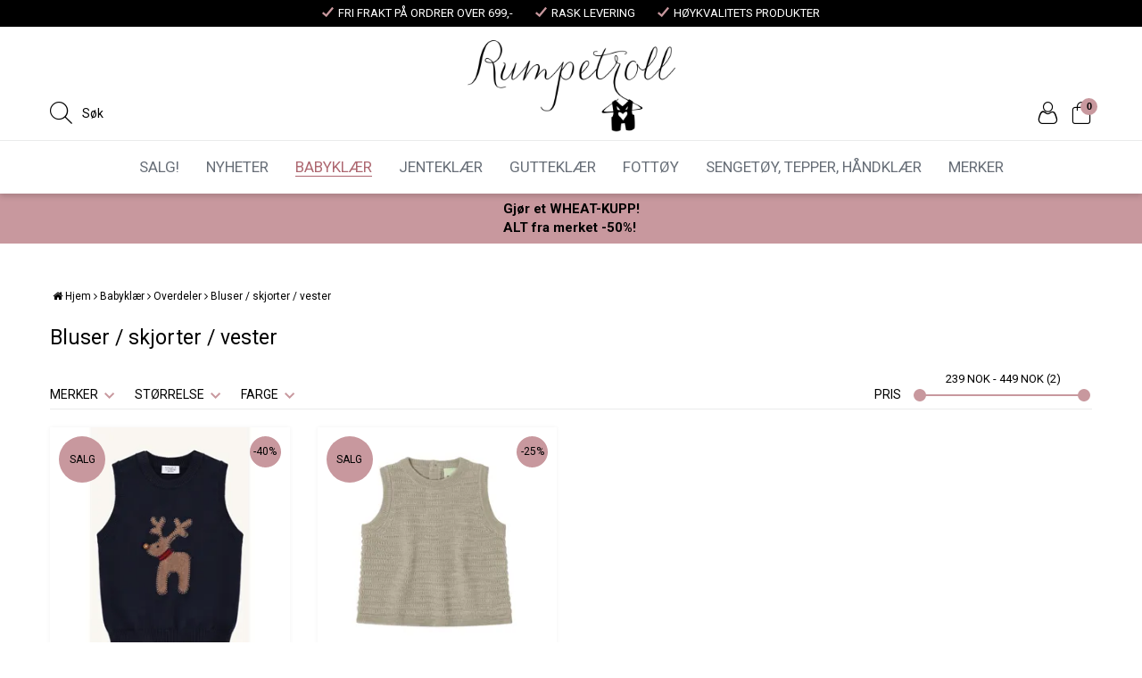

--- FILE ---
content_type: text/html; charset=utf-8
request_url: https://www.rumpetroll.no/systemsider/v3-varegrupper/babyklaer/overdeler/bluser-/-skjorter-/-vester
body_size: 36656
content:

<!DOCTYPE html>
<html lang="no">
<head>
    <script async type="text/javascript" src="/js/es-module-shims.js?v=21.20.0"></script>
<script type="importmap">{
    "imports": {
        "@floating-ui/core": "/node_modules/@floating-ui/core/dist/floating-ui.core.esm.min.js",
        "@floating-ui/dom": "/node_modules/@floating-ui/dom/dist/floating-ui.dom.esm.min.js",
        "@fluejs/noscroll": "/node_modules/@fluejs/noscroll/dist/index.mjs",
        "@ungap/custom-elements": "/node_modules/@ungap/custom-elements/index.js",
        "fabric": "/node_modules/fabric/dist/index.mjs",
        "gridjs": "/node_modules/gridjs/dist/gridjs.module.js",
        "i18next": "/node_modules/i18next/dist/esm/i18next.js",
        "i18next-resources-to-backend": "/node_modules/i18next-resources-to-backend/dist/esm/index.js",
        "lit-html": "/node_modules/lit-html/lit-html.js",
        "lit-html/directives/live": "/node_modules/lit-html/directives/live.js",
        "lit-html/directives/ref": "/node_modules/lit-html/directives/ref.js",
        "lit-html/directives/ref.js": "/node_modules/lit-html/directives/ref.js",
        "lit-html/directives/repeat": "/node_modules/lit-html/directives/repeat.js",
        "lit-html/directives/repeat.js": "/node_modules/lit-html/directives/repeat.js",
        "lit-html/directives/unsafe-html": "/node_modules/lit-html/directives/unsafe-html.js",
        "notyf": "/node_modules/notyf/notyf.es.js",
        "opentype.js": "/node_modules/opentype.js/dist/opentype.module.js",
        "qr-scanner": "/node_modules/qr-scanner/qr-scanner.min.js",
        "swiper": "/node_modules/swiper/swiper.mjs",
        "swiper/modules/autoplay.mjs": "/node_modules/swiper/modules/autoplay.mjs",
        "swiper/modules/effect-fade.mjs": "/node_modules/swiper/modules/effect-fade.mjs",
        "swiper/modules/free-mode.mjs": "/node_modules/swiper/modules/free-mode.mjs",
        "swiper/modules/navigation.mjs": "/node_modules/swiper/modules/navigation.mjs",
        "swiper/modules/pagination.mjs": "/node_modules/swiper/modules/pagination.mjs",
        "swiper/modules/thumbs.mjs": "/node_modules/swiper/modules/thumbs.mjs"
    },
    "scopes": {}
}</script>
<link rel="preconnect" href="https://connect.facebook.net" />
<link rel="preconnect" href="https://www.googletagmanager.com" />
<link rel="preconnect" href="https://www.google-analytics.com" />
<script type="text/javascript">(function(w){w.currencyFormat={"s":"NOK","d":2,"ds":",","gs":" ","p":2,"ex":1.000000000000000000};w.globalSettings={"enableResponsiveFeatures":true,"showBuyFeedbackPopup":false,"enableMPEF":true,"enableFrontEndEditing":false,"language":3,"CountryCode":"NO","showShoppingHistory":false,"showConfirmUserDetailsPopup":false,"showFreeShipingOfferPopup":false,"freeShippingMessageSettings":{"freeShippingMessage":"Handle for <strong>{0}</strong> mer for å få fri frakt","freeShippingReacedMessage":"Fri frakt på din bestilling"},"activeCurrencyCode":"NOK","siteCurrencyCode":"NOK","version":"21.20.0","locale":"nb-NO","twoLetterLocale":"nb","twoLetterLocaleFallBacks":["nb","nn","no","en"],"displayPricesIncludingVat":true,"overbuyEventSettings":{"warningText":"Valgt antall er mer enn antall på lager.\r\n[Product name]: [QTY] på lager.","bannerText":"Et eller flere av produktene er ikke på lager. Hele bestillingen vil bli sendt når alle produktene er på lager.","availableQuantityStockText":"[QTY] på lager.","deliveryTimeText":"Sendes i løpet av 2-3 uker","orderingProductStockText":{"stockText":"Midlertidig utsolgt","color":"Red","cssClass":"ordering-product"},"showExpectedInStockText":true,"showOverbuyingMessage":true}};w.searchUrl="/sok?s=";w.TopFormText={"cookiePolicy":"Cookie Policy","privacyPolicy":"personvernerklæring","understand":"Jeg forstår","toggleSubMenu":"Åpne/lukke undermeny","changedAgreementsMessage":"Policy er endret. Ved å bruke våre tjenester godtar du endringene i","intialAgreementsMessage":"Ved å bruke våre tjenester godtar du","readItCarefully":"Please read it carefully.","and":"og","bySubscribingYouAgree":"Ved å melde deg på nyhetsbrev godtar du vår","subscribeToNewsletter":"Nyhetsbrevpåmelding, vennligst les vår","newsletters":"Nyhetsbrev","accept":"Jeg aksepterer","decline":"Jeg avslår","newsletterRegisterSuccess":"Du er nå påmeldt nyhetsbrev","newsletterRegisterError":"Du er ikke påmeldt nyhetsbrev","downloadMyPersonalData":"Last ned mine persondata i portabelt format:","formatNotSpecified":"Format er ikke spesifisert","myPersonalData":"mine persondata","personalData":"persondata","downloadPersonalDataError":"En feil oppsto ved nedlasting av persondata","addMeAsNewsletterRecipient":"Legg meg til som nyhetsbrevmottaker, vennligst les vår","yes":"Ja","no":"Nei","select":"Velg...","nameButtonSubscribe":"Abonnere","nameButtonUnsubscribe":"Avslutt abonnement","SubscribeSuccess":"Abonnementet er fullført","UnsubscribeSuccess":"Avmelding fullført","agreementsThirdPartyUsageMsg":"Partnerne våre samler inn opplysninger og bruker informasjonskapsler for måling og personlig tilpasning av annonser.","helpIcon":"Hjelp ikonet","Share_by":"Del med","More_sharing_options":"Flere alternativer for deling","textprivacyPolicy":"Ved å melde deg på vårt nyhetsbrev godtar du vår","contactUs":"Kontakt oss"};w.isPostBack=function(){return false;};w.BasePageID=24054;w.BaseItemID=0;w.productGroupsRootPageId=24047;w.LanguageID=3;window.process = {env: {NODE_ENV: 'production'}};})(window);</script>
<script type="text/javascript">function gtag(){dataLayer.push(arguments)}function gtm_update_consent(){function t(t){t=("; "+document.cookie).split("; "+t+"=");return 2===t.length?t.pop().split(";").shift():null}var e,a=t("cookie-consent-statistical"),n=t("cookie-consent-marketing");a&&a.length&&n&&n.length&&gtag("consent","update",{ad_storage:n=(e=t=>"1"===t?"granted":"denied")(n),ad_user_data:n,ad_personalization:n,analytics_storage:e(a)})}window.dataLayer=window.dataLayer||[],gtag("consent","default",{ad_storage:"denied",ad_user_data:"denied",ad_personalization:"denied",analytics_storage:"denied"}),gtm_update_consent(),document.addEventListener("cookie-consent-updated",()=>gtm_update_consent());</script>
<script type="text/javascript">(function(w,d,s,l,i){w[l]=w[l]||[];w[l].push({'gtm.start':
new Date().getTime(),event:'gtm.js'});var f=d.getElementsByTagName(s)[0],
j=d.createElement(s),dl=l!='dataLayer'?'&l='+l:'';j.async=true;j.src=
'https://www.googletagmanager.com/gtm.js?id='+i+dl;f.parentNode.insertBefore(j,f);
})(window,document,'script','dataLayer','GTM-WK6VV25');</script>
<link type="application/rsd+xml" rel="edituri" title="RSD" href="/rsd.ashx?pageId=24054" />
<link rel="canonical" href="https://www.rumpetroll.no/systemsider/v3-varegrupper/babyklaer/overdeler/bluser-/-skjorter-/-vester" />
<meta property="og:title" content="Bluser / skjorter / vester - Rumpetroll"/>
<meta property="og:url" content="https://www.rumpetroll.no/systemsider/v3-varegrupper/babyklaer/overdeler/bluser-/-skjorter-/-vester"/>
<meta property="og:type" content="website"/>

    <link href="https://fonts.googleapis.com/css?family=Sacramento" rel="stylesheet" type="text/css">
    <link href="https://fonts.googleapis.com/css?family=Roboto:100,300,400,400italic,500,700,700italic,900" rel="stylesheet" type="text/css">
    <script type="text/javascript">document.cookie='resolution='+Math.max(screen.width,screen.height)+("devicePixelRatio" in window ? ","+devicePixelRatio : ",1")+'; path=/';</script>
    <title>Bluser / skjorter / vester - Rumpetroll</title>
    <meta name="Author" content="Rumpetroll.no" />
    <meta http-equiv="content-type" content="text/html; charset=utf-8" />
    <meta content="" name="description" />

    <meta name="SKYPE_TOOLBAR" content="SKYPE_TOOLBAR_PARSER_COMPATIBLE" />
    <link rel="shortcut icon" type="image/vnd.microsoft.icon" href="/theme/img/favicon.ico" />
    <!-- Root variable, used to define root in javascripts -->
    <script type="text/javascript">var R = '/';</script>
    <meta name="viewport" content="initial-scale=1,width=device-width">
    <!-- Global javascripts -->
    <script type="text/javascript" src="/js/global.js"></script>
    <!-- Required resources (Usually scripts required by a control) -->
    <script type="text/javascript" src="/js/pubsub.min.js?v=21.20.0"></script><!--[if lt IE 9]><script type="text/javascript" src="/js/jquery-1.11.3.min.js"></script><script type="text/javascript" src="/js/jquery-migrate-1.2.1.min.js"></script><![endif]--><!--[if gte IE 9]><!--><script type="text/javascript" src="/js/jquery-2.1.4.min.js?v=21.20.0"></script><!--<![endif]--><script type="text/javascript">jQuery.noConflict();</script><script type="text/javascript" src="/js/unorm.min.js?v=21.20.0"></script><script type="text/javascript" src="/js/underscore-min.js?v=21.20.0"></script><script type="text/javascript" src="/js/jquery.plugins.min.js?v=21.20.0"></script><script src="/js/fancybox-3/jquery.fancybox.min.js?v=21.20.0" type="text/javascript"></script><link href="/js/fancybox-3/jquery.fancybox.min.css?v=21.20.0" rel="stylesheet" type="text/css"><script src="/js/jquery.easing-1.3.pack.js?v=21.20.0" type="text/javascript"></script><script src="/js/jquery.mousewheel-3.0.6.pack.js?v=21.20.0" type="text/javascript"></script><link href="/js/flexslider.min.css?v=21.20.0" type="text/css" rel="stylesheet"><script src="/js/jquery.flexslider.min.js?v=21.20.0" type="text/javascript"></script><script src="/js/multilevelmenu2.min.js?v=21.20.0" type="text/javascript"></script><link rel="stylesheet" href="/js/jquery-ui-1.11.4/jquery-ui.min.css?v=21.20.0"><script type="text/javascript" src="/js/jquery-ui-1.11.4/jquery-ui.min.js?v=21.20.0"></script><script type="text/javascript" src="/startup/js/jquery-ui-timepicker-addon.min.js?v=21.20.0"></script><script type="text/javascript" src="/startup/js/jquery.ui.datepicker-no.js?v=21.20.0"></script><script type="text/javascript">jQuery.widget.bridge("jqtooltip", jQuery.ui.tooltip);</script><script src="/js/jquery.easytabs.min.js?v=21.20.0" type="text/javascript"></script><script src="/js/linkimagelist2.min.js?v=21.20.0" type="text/javascript"></script><script type="text/javascript" src="/js/jquery.qtip.min.js?v=21.20.0"></script><script type="text/javascript" src="/js/jquery.validate-1.11.1.min.js?v=21.20.0"></script><script type="text/javascript" src="/js/mosoft.estore.min.js?v=21.20.0"></script><script type="text/javascript" src="/js/require.min.js?v=21.20.0"></script><script type="text/javascript" src="/js/noty/packaged/jquery.noty.packaged.min.js?v=21.20.0"></script><script type="text/javascript" src="/js/jquery.blockUI.min.js?v=21.20.0"></script><script type="text/javascript" src="/js/jquery.twbsPagination.min.js?v=21.20.0"></script><script type="text/javascript" src="/js/main.min.js?v=21.20.0"></script><script src="/js/recaptcha-handler.min.js?v=21.20.0"></script><script src="https://www.google.com/recaptcha/api.js?onload=recaptcha_onload&render=explicit&v=21.20.0" async="" defer=""></script><script src="/js/cms/main.js?v=21.20.0"></script><script src="/js/recaptcha2-invisible.min.js?v=21.20.0"></script><script src="/js/lazysizes/lazysizes.min.js?v=21.20.0" async=""></script><link href="/Parts/Views/Product/ProductList/templates/default.html.css" type="text/css" rel="stylesheet" />
	<script type="text/javascript" src="/js/jquery.external_tracking.min.js"></script>
    <!-- CSS -->
    <link href="/templates/css/font-awesome.min.css" rel="stylesheet" />
    <link href="/theme/css/uni-styles.css?v=03.10.2022" type="text/css" rel="stylesheet" />

    <script>!function(f,b,e,v,n,t,s){if(f.fbq)return;n=f.fbq=function(){n.callMethod?n.callMethod.apply(n,arguments):n.queue.push(arguments)};if(!f._fbq)f._fbq=n;n.push=n;n.loaded=!0;n.version='2.0';n.queue=[];t=b.createElement(e);t.async=!0;t.src=v;s=b.getElementsByTagName(e)[0];s.parentNode.insertBefore(t,s)}(window, document,'script','https://connect.facebook.net/en_US/fbevents.js');
fbq('init','460271031136932');fbq('track','PageView');</script>
<noscript><img height="1" width="1" style="display:none" src="https://www.facebook.com/tr?id=460271031136932&ev=PageView&noscript=1"/></noscript>
</head>
<body class="page-prod-list page-id-24054 page-item-id0">

    <!-- Google Tag Manager (noscript) -->
<noscript><iframe src="https://www.googletagmanager.com/ns.html?id=GTM-WK6VV25" height="0" width="0" style="display:none;visibility:hidden"></iframe></noscript>
<!-- End Google Tag Manager (noscript) -->
<!-- Google Tag Manager (noscript) -->
<noscript><iframe src="https://www.googletagmanager.com/ns.html?id=GTM-WK6VV25"
height="0" width="0" style="display:none;visibility:hidden"></iframe></noscript>
<!-- End Google Tag Manager (noscript) -->
<script>(function(d, s, id) {
  var js, fjs = d.getElementsByTagName(s)[0];
  if (d.getElementById(id)) return;
  js = d.createElement(s); js.id = id;
  js.src = "//connect.facebook.net/nb_NO/sdk.js#xfbml=1&version=v2.3";
  fjs.parentNode.insertBefore(js, fjs);
}(document, 'script', 'facebook-jssdk'));</script>
<form method="post" action="/systemsider/v3-varegrupper/babyklaer/overdeler/bluser-/-skjorter-/-vester" onsubmit="javascript:return WebForm_OnSubmit();" id="Webdoc">
<div class="aspNetHidden">
<input type="hidden" name="__EVENTTARGET" id="__EVENTTARGET" value="" />
<input type="hidden" name="__EVENTARGUMENT" id="__EVENTARGUMENT" value="" />
<input type="hidden" name="__VIEWSTATE" id="__VIEWSTATE" value="GEpQKcIUTpvC2kHPJY11eQKcPhNw7+nPikgsmwDth4hsRzg5Lh8w0j69CeY0K6oXck6EPY9TOC/[base64]/5YxxBOo70pr/[base64]/L94dk8T4z+aQT6b8Pfx3zUe4U+kLCfh08y9hsGVrqN5wfK14STvrugD3a0JS/0PTSI1D4JfVpvQsW5zWS3tpwX3hQL7XIjJm926y8UEo+zjbwk3T/IqCuJ/nTWt14lBtld8iS8bRRidGv640wgOyl61jNMqYmRg9TFjUcvUmPEFG7nQDW9bnpQJy6/g8Yfvq8HSKlHqHErLS3w3nr0SCVIelIh8/WOXkBJtoCvF6SU2R6okiOIOtxvUJhH73o2vX6HMCK8j1x2f/6v7bOkQ+7aw03dx8KRNR8anF0WLc1UsD4Fp5jyO9SUQuako7Z0inEmFpJrSKXRfVLmf3JpuKLdujtznEbPYIWOyd+yFEJClSO5wwzGv1DUBGhNlAx+Jw8Rb9sOeesOOOHrh/u5NX5mr3y3CdN+FoD3h6+H/6vp9glYZ5Kaa6Osa4HKzy5fFs+ZyOf+L+OZVzQxIRPPJ26zP8igGmDIfIra5o4SoeOM4DY/oI3j5IkMFsihEoibzvxYvFRLwijL8HLFkvv7id9ywpuIN2rf17g6xSOVWCq9ZBmHIfJHXV97wVk7OyJgGWYcnrHEG8qA3XS/NDHDac2XB8hOmvD0xR0mOvA3hEqENGVpfodb/EKs0QErBMXFwQf0bMqpHMVjG5TCJJ9wHYvZ7790qsgv4AH+LkTemFe9vaVfwHedxSxc2DBcYgwTI7SN/5c+UtjH9DNRH36XEv8q4M+bwbhUVXqrcgT5hyz6tgfcEfZ+LonLk4n7sbJTpv7TjpVYunWEDmNnCEXu/e8JBBRazS3rCsy9hI9eiTl7Qi+r/gQv9o/YVAE2BSycQ1dJAwKRM3QYZzATrNIG/AvRltON4qraBU2oVtZRlmDurge5UVW1GqA0wJ+/I0elxhS6ujHIkIDns8S6b5rcAh+KsUJwVsU+SyXLBhHp5UeVtn8GSISIzhpsEx6YZWTKVEjfc86bU6HNscQmAKIgbeSXHzZU+RQ1a+9RKLvr9IFs5/H4Ofyc4ajPw7viY5m2JVOUNiOcLQaCCXfgZKLNehLjU+zdklysuGQvnJvRJNL9N3NrPG+kghu72DBBboD/[base64]/rtWv1mwVLcF/1q/U4VA9HgPYi2u2OJu688B6gA/g9HcBqAalI0g2zBUZeI590XBAzAlSaRLFQPDqmmuwaFfFbzAK/UgBSzihL8ZgfbcBxe7BH3h+5e+hdHX4F94zDC8mL8jMjk39e39Afjyk74Dxek/Rwu41TMRUqty7Woyn2zOTjv2hsG64CelaxiFLuSzFLqGAnSIela2+f4e5mmtTnDfW8rx4575Y3zjFwJgc4l3DwZ3xQZgB7O/evAvBIZr+4fj7ItMS+sv62OGhhKfrBFqgzIQQUH/+cyyk/tDArQa8Q5ReCPFhONIN63p/vfImPl+oN7N4H50j8b5WLi50bvfbrz3gWu124ysXhvD1G5InvgNCmz6cPSHdXbuFGNPOOlW+OAcK/qS0ZgP0QVWY+sbRvJhTlAYAUTBMSl828C+qqSZ/ZG4Xhu9t7v/RXTy8mNHr+gpq36/HMn2hDODVJjzgTAPjSeOBfjwJoLZcViDHD6J4DBiJbyzk5uFJxQdEvUToCrrlGdzMQtoUK5O2mwM+67TeTTGMd8pS1Z+JI9YnOl9Xaf/9OaeseA5CgpGsBWgZMIWowTbDlb6hlRjJp1+NIvVqNHH9KC37TWfpN2QFXzhY8yKTpXY1RyTY/oWYsddtWq50cXa9GAU53bAZ/UBrXr547Z5JLI4LYoLUfdzcJ8xR9phwRe/p0+XpkDO5Ba3UYDvUAB7IwhLYB4i5siP18M0dULaPD3hYmqEaLwfDs08zw0IZIfh4qfX1gELyUbWTCfYHqsKjssz1iuSsAM+254fvxGLJ3YJNc6XeMbahhWtWz1+YP8al/6yVDqbmLEQu+56USHU6D6zTihOFQ0Y473qo23SOY1eBR7YKDHUx7jVg+bt9LjtK5m7cnXI/4P3pty03XUfpJDMVQ2ssjsTeD2dsG5+TJmDtjdcsGgRHhy6FSwfyPaR3Mrjb+wQcPm95x7//K1+6SdY3ewU4bOBZWVpi6/k7HhmRcLSNSJi76gVjJcDgbQ5FDMSz2A4RpxcV/NniTIVyAJ7kYI0F9G+IXP/2sC77zKmH0g8F3IA/q53x90ggNMSnHfv0XUISqtTCB7iptljzX0eXNtJjDqoo8v3F8sEfqGk+EJgog+kIbrDQlN2JmN8w8lIYlbkXrtLF6RccsGUjPRkNRWhNx2FNRsJHHIxrQSKf0BTyjj6JW4GsvzX8/eUNy8Rehcls9k/GWZAE4vLASAlNVZuRYR4SH7C6caKNou3fmJ9qzcCX6F4U32vqt2CxISxg2PevCAi+mmxhvpzH8AL87/akpP99m59TTV7OX2I74rRVd4SuVuHHze7yxaYx0jvwu/O1ihprMiNB7SnvllOwagjbr0THFdVW+TOWK+iyya4Ux3WEHSdhWCplSndTu9/tjO9W1qE4iMuT31TjJYHbFhdQUp4aHPwNXxyC1HMBrOMZ1PtfAqsWs/tv19Ue78DVzeLom39Gr5IaHZViOtIGKSlZ2FeHtFtUoB+yA/aE8h7G97RGLL2SsHVf+bA3icGXHpA6PZSES9BXowoowv5qeO61sY6nmeGsWgTM+a1Fssm0zXd9h6x6JZhXjES/+twg1rpkMogdPgLrcaNBjq+hKec00w22mGGZLQq2H8OF4CelHiWmah9bCC91xHYRDABKRY2x8kB5saDFQVJMuYY1hX5gMvss9bPLoVoZ3+uwYQrrtt0hmkc8Z/[base64]/ocU6XJf0t+cB87sG/LI2hRt1qRCd6MwyUijIZ77uPfWz2gz4yjA3Q975CEFHeZLbpfHQYcr4qQgf5gLMEJqzew3d0RVvVlZK+fZcDsT5cAzT33G6Z+2or+LQ2pKiiDDqY7/vGVnkg6Ljw0thZtgU2b3Qla7AjaAoeFYZ5ik+4W7rdB1tBLRuFjyA+C3yXbtNqd3c0dFR3OHZCw2OS5SaMGmqK2Uoz4d1YFHJ2od6Hs7OnP8XI9dCzfQ3lRrC1DW7huqyhvSXfym/[base64]//CGsiF5OnQt6EkNE98aUTGEZxepAZVGHTJA7AE58T6t/hDbjDA/5jmiGxT5em9ktW9HzFH16zN2Legh3bi2wo57EyyBEfqTt8ZDLeKPnLeAj/Iz2duJ3ytpuOcv4dS/N8HylnSPM4sjYkzCx4DLxZnbJJorvpUoEgOAP1CmZVP1ihzvUzpva/+Kh3JQ2OsTMs2f5QRTS80T4tQRZupfaKvf9ATVvF69451f8aarhtvq+ZVHu2rBebsUnJI6NTEnVJTTlE8JvItudle7lk3Y17gRyzfmwOkmI3no1/iwWM38TIRRVpmqkEwGFr9uzaQ/2iKJxV6wHw6+HNgrmxGd1zX5QstJFCSD6F0ez84u6+Czw+2/uASPoTLtU/[base64]/qilgzhR8hyyxvdsTqxhQTZ8zUi+/U35coJbi2DCC0Ml6A8hhdecc7j2JI47Yn3OGVAQjHmcuPT5WnpmuDO3G1o+Gd6argANaNwyFE5CACe5uYXzpG2PizDAHnTQjTpHMceBhsYZh58NJhHNRtINtSgxo3MRMdHArX1VE83BXhm/KftbZD2V0ZrLDfIavtG2XfV3Gyw1J5zn60uz0hnbFUCabLD+9UtCA7V8PYdF1AWayrYk3UvDEpG6RrqGUF10dc5fYVMbzkEf/YzLj7GoLMsXf5Pl2EPPRTeJMecHg5PL5eBCJFQ4txtkZrQycQGukc0sfDkZL4zIi/gAAV8qkkitg3S9sy5TdmVGV3j17zi2vnBvYxpgPPQL/WhSzLlxSa0s+I1spk1OioE4+oIuglih5wXagsPrPdCSirsWYB6s0ydZOXDAQUu+W8RfvcVL85H5ebJUkZcjNzLB6UfcgHPe0OM/zOx5znpXRiPf+tXtJExVYw3a/Ik+ZF/LiUMl0/zoPbdD7syXGpAD6CKSO3bIIG2UFy73xFHjQUizIT3ZbP9wIOWD5NA/Py5zu+RXYpGXCdhkNcOmQ3Ejpx6nKhvKp894qd4eDn3MraEoAwxhxEGd2yviVU0DRDtMp7n3nK/iDGTjP+ZKRhcW10o6A==" />
</div>

<script type="text/javascript">
//<![CDATA[
var theForm = document.forms['Webdoc'];
if (!theForm) {
    theForm = document.Webdoc;
}
function __doPostBack(eventTarget, eventArgument) {
    if (!theForm.onsubmit || (theForm.onsubmit() != false)) {
        theForm.__EVENTTARGET.value = eventTarget;
        theForm.__EVENTARGUMENT.value = eventArgument;
        theForm.submit();
    }
}
//]]>
</script>


<script src="/WebResource.axd?d=pynGkmcFUV13He1Qd6_TZK-bsIkTpOdAsUaDMav5IATfGCPz6EEIjIGOmUmfAi9QIL90HA2&amp;t=638901608248157332" type="text/javascript"></script>


<script src="/WebResource.axd?d=x2nkrMJGXkMELz33nwnakF2jSB4BaWy-_NnbACy36SLWBqGzowpwkH_-dFyyIpSLCVd03kPwH1pc024V0vQFOjFO5do1&amp;t=638901608248157332" type="text/javascript"></script>
<script type="text/javascript">
//<![CDATA[
function WebForm_OnSubmit() {
if (typeof(ValidatorOnSubmit) == "function" && ValidatorOnSubmit() == false) return false;
return true;
}
//]]>
</script>

    

    <div id="root" class="site">
        <header id="header" class="site-header">
            <div class="site-header__top-line hidden-xs hidden-sm">
                <div class="container">
                    
                        <ul class="trust-line trust-line_header list-unstyled">
                            <li class="trust-line__why-buy"><ul>
<li>FRI FRAKT P&Aring; ORDRER OVER 699,-
<blockquote><span>Hos oss f&aring;r du fri frakt p&aring; alle ordrer f.o.m. kr 700,-. Frakt for ordrer under 700,- er kr 59,-.</span></blockquote>
</li>
<li>RASK LEVERING
<blockquote>Vi sender normalt samme dag, ved vanlig postgang vil du da ha varen 2 virkedager etter bestilling.</blockquote>
</li>
<li>H&Oslash;YKVALITETS PRODUKTER
<blockquote>Vi tilbyr et lekkert utvalg varer fra en mengde spennende leverand&oslash;rer.</blockquote>
</li>
</ul></li>
                        </ul>
                    
                </div>
            </div>

            <div class="container site-header__main-line-container">
                <div class="site-header__main-line">
                    <div class="site-header__left-pane">
                        <button class="site-header__toggle-product-menu hidden-md hidden-lg" role="button" data-toggle="collapse" href="#collapseProductMenu" aria-expanded="false" aria-controls="collapseProductMenu">
                            <i class="un un-menu" aria-hidden="true"></i>
                        </button>
                        



<div class="smart-search" id="SmartSearch_SmartSearch">
    <input inputmode="search" class="smart-search__input form-control js-typeahead" type="text" placeholder="S&#248;k" value="" autocomplete="off" aria-label="S&#248;k" />
    <button class="smart-search__btn" title="S&#248;k" tabindex="-1"><i class="fa fa-search"></i></button>
</div>


                    </div>
                    <a href="/" class="site-logo">
                        <img src="/theme/img/site-logo.png" alt="Rumpetroll.no" title="Rumpetroll.no" class="site-logo__img img-responsive hidden-xs hidden-sm" width="233" height="103" />
                        <img src="/theme/img/site-logo_horizontal.svg" alt="Rumpetroll.no" title="Rumpetroll.no" class="site-logo__img img-responsive hidden-md hidden-lg" width="127" height="35" />
                        <img src="/theme/img/site-logo_horizontal.svg" alt="Rumpetroll.no" title="Rumpetroll.no" class="site-logo__sticky-img img-responsive" width="253" height="69" />
                    </a>
                    <div class="site-header__right-pane">
                        
    <div class="profile-quick-menu hide-at-checkout" id="MyPageMenu">

        <a class="profile-quick-menu__btn" onclick="return false;" href="javascript:void(0);"><em class="profile-quick-menu__un-user un-user"></em><span>Min side</span><em class="profile-quick-menu__un-chevron-down un-chevron-down"></em></a>
        <ul class="profile-quick-menu__dropdown clearfix">

                <li class="Item-1 Page NoToggle">


        

        <a href="/min-side/registrering-profil" class="Name" >Registrer</a>
        
    </li>
    <li class="Item-2 Page NoToggle">


        

        <a href="/min-side/ordrer" class="Name" >Ordrer</a>
        
    </li>
    <li class="Item-3 Page NoToggle">


        

        <a href="/min-side/onskeliste" class="Name" >&#216;nskeliste</a>
        
    </li>


                    <li>
                        <a href="/login?ret=%2fsystemsider%2fv3-varegrupper%2fbabyklaer%2foverdeler%2fbluser-%2f-skjorter-%2f-vester"><em class="fa fa-lock"></em> Logg inn</a>
                    </li>


        </ul>

        <script type="text/javascript">(function ($, vars) {
    var vars = {"ControlID":"MyPageMenu","Expandable":false};
    $(function () {

        var classes = {
            menu:                'profile-quick-menu',
            menuActive:          'profile-quick-menu_active',

            btn:                 'profile-quick-menu__btn',

            dropdown:            'profile-quick-menu__dropdown',

            chevronDown:         'profile-quick-menu__un-chevron-down',
            chevronDownActive:   'profile-quick-menu__un-chevron-down_active',
        };

        $('#' + vars.ControlID)
            .on('click', '.' + classes.btn, function (e) {
                e.preventDefault();
                $TargetProfileQuickMenu = $(e.target).closest('.' + classes.menu);
                $TargetProfileQuickMenu
                    .find('.' + classes.dropdown)
                        .slideToggle('fast')
                        .end()
                    .toggleClass(classes.menuActive)
                    .find('.' + classes.chevronDown)
                        .toggleClass(classes.chevronDownActive);
            });
    });
})(jQuery);</script>

    </div>

                        

<div class="SiteCartPanel LeftIconAlign" id="SiteCart_SiteCartMainPanel">

            <div class="LoginRegisterPanel">
                <a href="/login?ret=%2fsystemsider%2fv3-varegrupper%2fbabyklaer%2foverdeler%2fbluser-%2f-skjorter-%2f-vester" class="LoginLink">Logg inn</a>
                <a href="/min-side/registrering-profil?ret=%2fsystemsider%2fv3-varegrupper%2fbabyklaer%2foverdeler%2fbluser-%2f-skjorter-%2f-vester" class="RegisterLink">Registrer deg</a>
            </div>

        <a href="/handlekurv" class="ShowCartLink js-show-cart-link">

            <div class="SiteCartIcon"></div>

            <div class="ShoppingListPanel empty">

                    <span class="ShowCartTxt NotEmptyCart">Vis handlekurv</span>
                    <span class="ShowCartTxt EmptyCart">Handlekurven er tom</span>

                <span class="ProdCount">0</span>

                                                    <div class="TotalPriceContainer">
                        <span class="TotalPriceText">Total sum:</span>
                        <span class="TotalPrice notranslate">Kr 0</span>
                    </div>
            </div>
        </a>


        <div class="PopupContainer hidden js-site-cart-popup"></div>

    <input type="hidden" class="js-refreshHash" value="" />
    

    
    
    
</div>

                    </div>
                </div>
            </div>

            <div class="site-header__product-menu-line hidden-xs hidden-sm">
                <div class="container">
                    

    <div class="uc203 js-uc203">
        <ul class="uc203-lvl1">
            <li class="uc203-lvl1__item uc203-lvl1__item_no-submenu uc203-lvl1__item_no-description js-uc203-lvl1-item" data-pageid="24048">
                <a class="uc203-lvl1__link" href="/systemsider/v3-varegrupper/salg" >Salg!</a>
            </li>
            <li class="uc203-lvl1__item uc203-lvl1__item_no-submenu uc203-lvl1__item_no-description js-uc203-lvl1-item" data-pageid="24049">
                <a class="uc203-lvl1__link" href="/systemsider/v3-varegrupper/nyheter" >NYHETER</a>
            </li>
            <li class="uc203-lvl1__item uc203-lvl1__item_has-submenu uc203-lvl1__item_has-description uc203-lvl1__item_selected js-uc203-lvl1-item" data-pageid="24050">
                <a class="uc203-lvl1__link" href="/systemsider/v3-varegrupper/babyklaer" >Babykl&#230;r</a>
                    <div class="uc203__popup" data-relpage="24050">
                        <div class="uc203__inner">
                            <div class="uc203-submenu">
                                    <ul class="uc203-lvl2">
                                        <li class="uc203-lvl2__item uc203-lvl2__item_parent-category">
                                            <a class="uc203-lvl2__link uc203-lvl2__link_parent-category" href="/systemsider/v3-varegrupper/babyklaer">Babykl&#230;r</a>
                                        </li>
                                            <li class="uc203-lvl2__item uc203-lvl2__item_selected uc203-lvl2__item_opened js-uc203-lvl2-item">

                                                <a class="uc203-lvl2__link" href="/systemsider/v3-varegrupper/babyklaer/overdeler" >Overdeler</a>
                                                    <button type="button" class="uc203-lvl2__toggle js-uc203-toggle-sublevel" data-pageid="24051" title="&#197;pne/lukke undermeny"></button>
                                            </li>
                                            <li class="uc203-lvl2__item  uc203-lvl2__item_closed js-uc203-lvl2-item">

                                                <a class="uc203-lvl2__link" href="/systemsider/v3-varegrupper/babyklaer/underdeler-/-heldrakter" >Underdeler / heldrakter</a>
                                                    <button type="button" class="uc203-lvl2__toggle js-uc203-toggle-sublevel" data-pageid="24056" title="&#197;pne/lukke undermeny"></button>
                                            </li>
                                            <li class="uc203-lvl2__item  uc203-lvl2__item_closed js-uc203-lvl2-item">

                                                <a class="uc203-lvl2__link" href="/systemsider/v3-varegrupper/babyklaer/kjoler-/-skjort" >Kjoler / skj&#248;rt</a>
                                                    <button type="button" class="uc203-lvl2__toggle js-uc203-toggle-sublevel" data-pageid="24060" title="&#197;pne/lukke undermeny"></button>
                                            </li>
                                            <li class="uc203-lvl2__item  uc203-lvl2__item_closed js-uc203-lvl2-item">

                                                <a class="uc203-lvl2__link" href="/systemsider/v3-varegrupper/babyklaer/ullundertoy-/-bambus" >Ullundert&#248;y / bambus</a>
                                            </li>
                                            <li class="uc203-lvl2__item  uc203-lvl2__item_closed js-uc203-lvl2-item">

                                                <a class="uc203-lvl2__link" href="/systemsider/v3-varegrupper/babyklaer/yttertoy" >Yttert&#248;y</a>
                                                    <button type="button" class="uc203-lvl2__toggle js-uc203-toggle-sublevel" data-pageid="24064" title="&#197;pne/lukke undermeny"></button>
                                            </li>
                                            <li class="uc203-lvl2__item  uc203-lvl2__item_closed js-uc203-lvl2-item">

                                                <a class="uc203-lvl2__link" href="/systemsider/v3-varegrupper/babyklaer/hodeplagg" >Hodeplagg</a>
                                            </li>
                                            <li class="uc203-lvl2__item  uc203-lvl2__item_closed js-uc203-lvl2-item">

                                                <a class="uc203-lvl2__link" href="/systemsider/v3-varegrupper/babyklaer/tilbehor" >Tilbeh&#248;r</a>
                                            </li>
                                            <li class="uc203-lvl2__item  uc203-lvl2__item_closed js-uc203-lvl2-item">

                                                <a class="uc203-lvl2__link" href="/systemsider/v3-varegrupper/babyklaer/nattoy" >Natt&#248;y</a>
                                            </li>
                                    </ul>
                                            <ul class="uc203-lvl3 uc203-lvl3_opened js-uc203-lvl3" data-pageid="24051">
                                                <li class="uc203-lvl3__item uc203-lvl3__item_parent-category">
                                                    <a class="uc203-lvl3__link uc203-lvl3__link_parent-category" href="/systemsider/v3-varegrupper/babyklaer/overdeler">Overdeler</a>
                                                </li>
                                                    <li class="uc203-lvl3__item ">
                                                        <a class="uc203-lvl3__link" href="/systemsider/v3-varegrupper/babyklaer/overdeler/bodyer" >Bodyer</a>
                                                    </li>
                                                    <li class="uc203-lvl3__item ">
                                                        <a class="uc203-lvl3__link" href="/systemsider/v3-varegrupper/babyklaer/overdeler/gensere-/-t-skjorter" >Gensere / t-skjorter</a>
                                                    </li>
                                                    <li class="uc203-lvl3__item uc203-lvl3__item_selected">
                                                        <a class="uc203-lvl3__link" href="/systemsider/v3-varegrupper/babyklaer/overdeler/bluser-/-skjorter-/-vester" >Bluser / skjorter / vester</a>
                                                    </li>
                                                    <li class="uc203-lvl3__item ">
                                                        <a class="uc203-lvl3__link" href="/systemsider/v3-varegrupper/babyklaer/overdeler/cardiganer" >Cardiganer</a>
                                                    </li>
                                            </ul>
                                            <ul class="uc203-lvl3 uc203-lvl3_closed js-uc203-lvl3" data-pageid="24056">
                                                <li class="uc203-lvl3__item uc203-lvl3__item_parent-category">
                                                    <a class="uc203-lvl3__link uc203-lvl3__link_parent-category" href="/systemsider/v3-varegrupper/babyklaer/underdeler-/-heldrakter">Underdeler / heldrakter</a>
                                                </li>
                                                    <li class="uc203-lvl3__item ">
                                                        <a class="uc203-lvl3__link" href="/systemsider/v3-varegrupper/babyklaer/underdeler-/-heldrakter/bukser" >Bukser</a>
                                                    </li>
                                                    <li class="uc203-lvl3__item ">
                                                        <a class="uc203-lvl3__link" href="/systemsider/v3-varegrupper/babyklaer/underdeler-/-heldrakter/heldrakter" >Heldrakter</a>
                                                    </li>
                                                    <li class="uc203-lvl3__item ">
                                                        <a class="uc203-lvl3__link" href="/systemsider/v3-varegrupper/babyklaer/underdeler-/-heldrakter/shorts-/-bloomers-/-rompere" >Shorts / bloomers / rompere</a>
                                                    </li>
                                            </ul>
                                            <ul class="uc203-lvl3 uc203-lvl3_closed js-uc203-lvl3" data-pageid="24060">
                                                <li class="uc203-lvl3__item uc203-lvl3__item_parent-category">
                                                    <a class="uc203-lvl3__link uc203-lvl3__link_parent-category" href="/systemsider/v3-varegrupper/babyklaer/kjoler-/-skjort">Kjoler / skj&#248;rt</a>
                                                </li>
                                                    <li class="uc203-lvl3__item ">
                                                        <a class="uc203-lvl3__link" href="/systemsider/v3-varegrupper/babyklaer/kjoler-/-skjort/kjoler" >Kjoler</a>
                                                    </li>
                                            </ul>
                                            <ul class="uc203-lvl3 uc203-lvl3_closed js-uc203-lvl3" data-pageid="24064">
                                                <li class="uc203-lvl3__item uc203-lvl3__item_parent-category">
                                                    <a class="uc203-lvl3__link uc203-lvl3__link_parent-category" href="/systemsider/v3-varegrupper/babyklaer/yttertoy">Yttert&#248;y</a>
                                                </li>
                                                    <li class="uc203-lvl3__item ">
                                                        <a class="uc203-lvl3__link" href="/systemsider/v3-varegrupper/babyklaer/yttertoy/ytterjakker" >Ytterjakker</a>
                                                    </li>
                                                    <li class="uc203-lvl3__item ">
                                                        <a class="uc203-lvl3__link" href="/systemsider/v3-varegrupper/babyklaer/yttertoy/parkdresser" >Parkdresser</a>
                                                    </li>
                                                    <li class="uc203-lvl3__item ">
                                                        <a class="uc203-lvl3__link" href="/systemsider/v3-varegrupper/babyklaer/yttertoy/regntoy" >Regnt&#248;y</a>
                                                    </li>
                                                    <li class="uc203-lvl3__item ">
                                                        <a class="uc203-lvl3__link" href="/systemsider/v3-varegrupper/babyklaer/yttertoy/mellomlag" >Mellomlag</a>
                                                    </li>
                                            </ul>
                            </div>
                            <div class="uc203-doc">
                                <div class="uc203-doc__title">Babykl&#230;r til jente og gutt</div>
                                    <div class="uc203-doc__image-cont">
                                        <img class="uc203-doc__image Image" src="/image/andre/baby.jpg?alt=webp&amp;v=637487664814670000" />
                                    </div>
                                                                    <div class="uc203-doc__description"><p>Her finner du kl&aelig;r fra prematurst&oslash;rrelse til ca str 104. De st&oslash;rste st&oslash;rrelsene her kan du finne b&aring;de under baby og jente/gutt s&aring; du skal ikke g&aring; glipp av noe uansett hvor du g&aring;r!</p></div>
                                <a class="uc203-doc__more" href="/systemsider/v3-varegrupper/babyklaer" >Vis kategori</a>
                            </div>
                        </div>
                    </div>
            </li>
            <li class="uc203-lvl1__item uc203-lvl1__item_has-submenu uc203-lvl1__item_has-description js-uc203-lvl1-item" data-pageid="24074">
                <a class="uc203-lvl1__link" href="/systemsider/v3-varegrupper/jenteklaer" >Jentekl&#230;r</a>
                    <div class="uc203__popup" data-relpage="24074">
                        <div class="uc203__inner">
                            <div class="uc203-submenu">
                                    <ul class="uc203-lvl2">
                                        <li class="uc203-lvl2__item uc203-lvl2__item_parent-category">
                                            <a class="uc203-lvl2__link uc203-lvl2__link_parent-category" href="/systemsider/v3-varegrupper/jenteklaer">Jentekl&#230;r</a>
                                        </li>
                                            <li class="uc203-lvl2__item  uc203-lvl2__item_closed js-uc203-lvl2-item">

                                                <a class="uc203-lvl2__link" href="/systemsider/v3-varegrupper/jenteklaer/overdeler" >Overdeler</a>
                                                    <button type="button" class="uc203-lvl2__toggle js-uc203-toggle-sublevel" data-pageid="24075" title="&#197;pne/lukke undermeny"></button>
                                            </li>
                                            <li class="uc203-lvl2__item  uc203-lvl2__item_closed js-uc203-lvl2-item">

                                                <a class="uc203-lvl2__link" href="/systemsider/v3-varegrupper/jenteklaer/kjoler-/-skjort" >Kjoler / skj&#248;rt</a>
                                                    <button type="button" class="uc203-lvl2__toggle js-uc203-toggle-sublevel" data-pageid="24083" title="&#197;pne/lukke undermeny"></button>
                                            </li>
                                            <li class="uc203-lvl2__item  uc203-lvl2__item_closed js-uc203-lvl2-item">

                                                <a class="uc203-lvl2__link" href="/systemsider/v3-varegrupper/jenteklaer/ullundertoy-/-bambus" >Ullundert&#248;y / bambus</a>
                                            </li>
                                            <li class="uc203-lvl2__item  uc203-lvl2__item_closed js-uc203-lvl2-item">

                                                <a class="uc203-lvl2__link" href="/systemsider/v3-varegrupper/jenteklaer/yttertoy" >Yttert&#248;y</a>
                                                    <button type="button" class="uc203-lvl2__toggle js-uc203-toggle-sublevel" data-pageid="24087" title="&#197;pne/lukke undermeny"></button>
                                            </li>
                                            <li class="uc203-lvl2__item  uc203-lvl2__item_closed js-uc203-lvl2-item">

                                                <a class="uc203-lvl2__link" href="/systemsider/v3-varegrupper/jenteklaer/badetoy" >Badet&#248;y</a>
                                            </li>
                                            <li class="uc203-lvl2__item  uc203-lvl2__item_closed js-uc203-lvl2-item">

                                                <a class="uc203-lvl2__link" href="/systemsider/v3-varegrupper/jenteklaer/hodeplagg" >Hodeplagg</a>
                                            </li>
                                            <li class="uc203-lvl2__item  uc203-lvl2__item_closed js-uc203-lvl2-item">

                                                <a class="uc203-lvl2__link" href="/systemsider/v3-varegrupper/jenteklaer/tilbehor" >Tilbeh&#248;r</a>
                                            </li>
                                            <li class="uc203-lvl2__item  uc203-lvl2__item_closed js-uc203-lvl2-item">

                                                <a class="uc203-lvl2__link" href="/systemsider/v3-varegrupper/jenteklaer/nattoy" >Natt&#248;y</a>
                                            </li>
                                            <li class="uc203-lvl2__item  uc203-lvl2__item_closed js-uc203-lvl2-item">

                                                <a class="uc203-lvl2__link" href="/systemsider/v3-varegrupper/jenteklaer/underdeler" >Underdeler</a>
                                                    <button type="button" class="uc203-lvl2__toggle js-uc203-toggle-sublevel" data-pageid="24080" title="&#197;pne/lukke undermeny"></button>
                                            </li>
                                    </ul>
                                            <ul class="uc203-lvl3 uc203-lvl3_closed js-uc203-lvl3" data-pageid="24075">
                                                <li class="uc203-lvl3__item uc203-lvl3__item_parent-category">
                                                    <a class="uc203-lvl3__link uc203-lvl3__link_parent-category" href="/systemsider/v3-varegrupper/jenteklaer/overdeler">Overdeler</a>
                                                </li>
                                                    <li class="uc203-lvl3__item ">
                                                        <a class="uc203-lvl3__link" href="/systemsider/v3-varegrupper/jenteklaer/overdeler/t-skjorter-/-singletter" >T-skjorter / singletter</a>
                                                    </li>
                                                    <li class="uc203-lvl3__item ">
                                                        <a class="uc203-lvl3__link" href="/systemsider/v3-varegrupper/jenteklaer/overdeler/bluser" >Bluser</a>
                                                    </li>
                                                    <li class="uc203-lvl3__item ">
                                                        <a class="uc203-lvl3__link" href="/systemsider/v3-varegrupper/jenteklaer/overdeler/cardigans" >Cardigans</a>
                                                    </li>
                                                    <li class="uc203-lvl3__item ">
                                                        <a class="uc203-lvl3__link" href="/systemsider/v3-varegrupper/jenteklaer/overdeler/gensere" >Gensere</a>
                                                    </li>
                                            </ul>
                                            <ul class="uc203-lvl3 uc203-lvl3_closed js-uc203-lvl3" data-pageid="24083">
                                                <li class="uc203-lvl3__item uc203-lvl3__item_parent-category">
                                                    <a class="uc203-lvl3__link uc203-lvl3__link_parent-category" href="/systemsider/v3-varegrupper/jenteklaer/kjoler-/-skjort">Kjoler / skj&#248;rt</a>
                                                </li>
                                                    <li class="uc203-lvl3__item ">
                                                        <a class="uc203-lvl3__link" href="/systemsider/v3-varegrupper/jenteklaer/kjoler-/-skjort/skjort" >Skj&#248;rt</a>
                                                    </li>
                                                    <li class="uc203-lvl3__item ">
                                                        <a class="uc203-lvl3__link" href="/systemsider/v3-varegrupper/jenteklaer/kjoler-/-skjort/kjoler" >Kjoler</a>
                                                    </li>
                                            </ul>
                                            <ul class="uc203-lvl3 uc203-lvl3_closed js-uc203-lvl3" data-pageid="24087">
                                                <li class="uc203-lvl3__item uc203-lvl3__item_parent-category">
                                                    <a class="uc203-lvl3__link uc203-lvl3__link_parent-category" href="/systemsider/v3-varegrupper/jenteklaer/yttertoy">Yttert&#248;y</a>
                                                </li>
                                                    <li class="uc203-lvl3__item ">
                                                        <a class="uc203-lvl3__link" href="/systemsider/v3-varegrupper/jenteklaer/yttertoy/ytterjakker" >Ytterjakker</a>
                                                    </li>
                                                    <li class="uc203-lvl3__item ">
                                                        <a class="uc203-lvl3__link" href="/systemsider/v3-varegrupper/jenteklaer/yttertoy/mellomlag" >Mellomlag</a>
                                                    </li>
                                                    <li class="uc203-lvl3__item ">
                                                        <a class="uc203-lvl3__link" href="/systemsider/v3-varegrupper/jenteklaer/yttertoy/ytterbukser" >Ytterbukser</a>
                                                    </li>
                                                    <li class="uc203-lvl3__item ">
                                                        <a class="uc203-lvl3__link" href="/systemsider/v3-varegrupper/jenteklaer/yttertoy/regntoy" >Regnt&#248;y</a>
                                                    </li>
                                                    <li class="uc203-lvl3__item ">
                                                        <a class="uc203-lvl3__link" href="/systemsider/v3-varegrupper/jenteklaer/yttertoy/parkdresser" >Parkdresser</a>
                                                    </li>
                                            </ul>
                                            <ul class="uc203-lvl3 uc203-lvl3_closed js-uc203-lvl3" data-pageid="24080">
                                                <li class="uc203-lvl3__item uc203-lvl3__item_parent-category">
                                                    <a class="uc203-lvl3__link uc203-lvl3__link_parent-category" href="/systemsider/v3-varegrupper/jenteklaer/underdeler">Underdeler</a>
                                                </li>
                                                    <li class="uc203-lvl3__item ">
                                                        <a class="uc203-lvl3__link" href="/systemsider/v3-varegrupper/jenteklaer/underdeler/bukser" >Bukser</a>
                                                    </li>
                                                    <li class="uc203-lvl3__item ">
                                                        <a class="uc203-lvl3__link" href="/systemsider/v3-varegrupper/jenteklaer/underdeler/shortser" >Shortser</a>
                                                    </li>
                                            </ul>
                            </div>
                            <div class="uc203-doc">
                                <div class="uc203-doc__title">Jentekl&#230;r</div>
                                    <div class="uc203-doc__image-cont">
                                        <img class="uc203-doc__image Image" src="/image/andre/0149-jb107033menyjente.jpg?alt=webp&amp;v=637516155543670000" />
                                    </div>
                                                                    <div class="uc203-doc__description"><p>Her finner du kl&aelig;r til sm&aring; og store jenter, ca str 92-140. Mange av kl&aelig;rne kan v&aelig;re like fine til gutter som jenter s&aring; de ligger s&aring; klart begge steder.</p></div>
                                <a class="uc203-doc__more" href="/systemsider/v3-varegrupper/jenteklaer" >Vis kategori</a>
                            </div>
                        </div>
                    </div>
            </li>
            <li class="uc203-lvl1__item uc203-lvl1__item_has-submenu uc203-lvl1__item_has-description js-uc203-lvl1-item" data-pageid="24097">
                <a class="uc203-lvl1__link" href="/systemsider/v3-varegrupper/gutteklaer" >Guttekl&#230;r</a>
                    <div class="uc203__popup" data-relpage="24097">
                        <div class="uc203__inner">
                            <div class="uc203-submenu">
                                    <ul class="uc203-lvl2">
                                        <li class="uc203-lvl2__item uc203-lvl2__item_parent-category">
                                            <a class="uc203-lvl2__link uc203-lvl2__link_parent-category" href="/systemsider/v3-varegrupper/gutteklaer">Guttekl&#230;r</a>
                                        </li>
                                            <li class="uc203-lvl2__item  uc203-lvl2__item_closed js-uc203-lvl2-item">

                                                <a class="uc203-lvl2__link" href="/systemsider/v3-varegrupper/gutteklaer/overdeler" >Overdeler</a>
                                                    <button type="button" class="uc203-lvl2__toggle js-uc203-toggle-sublevel" data-pageid="24098" title="&#197;pne/lukke undermeny"></button>
                                            </li>
                                            <li class="uc203-lvl2__item  uc203-lvl2__item_closed js-uc203-lvl2-item">

                                                <a class="uc203-lvl2__link" href="/systemsider/v3-varegrupper/gutteklaer/underdeler" >Underdeler</a>
                                                    <button type="button" class="uc203-lvl2__toggle js-uc203-toggle-sublevel" data-pageid="24104" title="&#197;pne/lukke undermeny"></button>
                                            </li>
                                            <li class="uc203-lvl2__item  uc203-lvl2__item_closed js-uc203-lvl2-item">

                                                <a class="uc203-lvl2__link" href="/systemsider/v3-varegrupper/gutteklaer/ullundertoy-/-bambus" >Ullundert&#248;y / bambus</a>
                                            </li>
                                            <li class="uc203-lvl2__item  uc203-lvl2__item_closed js-uc203-lvl2-item">

                                                <a class="uc203-lvl2__link" href="/systemsider/v3-varegrupper/gutteklaer/yttertoy" >Yttert&#248;y</a>
                                                    <button type="button" class="uc203-lvl2__toggle js-uc203-toggle-sublevel" data-pageid="24108" title="&#197;pne/lukke undermeny"></button>
                                            </li>
                                            <li class="uc203-lvl2__item  uc203-lvl2__item_closed js-uc203-lvl2-item">

                                                <a class="uc203-lvl2__link" href="/systemsider/v3-varegrupper/gutteklaer/nattoy" >Natt&#248;y</a>
                                            </li>
                                            <li class="uc203-lvl2__item  uc203-lvl2__item_closed js-uc203-lvl2-item">

                                                <a class="uc203-lvl2__link" href="/systemsider/v3-varegrupper/gutteklaer/badetoy" >Badet&#248;y</a>
                                            </li>
                                            <li class="uc203-lvl2__item  uc203-lvl2__item_closed js-uc203-lvl2-item">

                                                <a class="uc203-lvl2__link" href="/systemsider/v3-varegrupper/gutteklaer/tilbehor" >Tilbeh&#248;r</a>
                                            </li>
                                            <li class="uc203-lvl2__item  uc203-lvl2__item_closed js-uc203-lvl2-item">

                                                <a class="uc203-lvl2__link" href="/systemsider/v3-varegrupper/gutteklaer/hodeplagg" >Hodeplagg</a>
                                            </li>
                                    </ul>
                                            <ul class="uc203-lvl3 uc203-lvl3_closed js-uc203-lvl3" data-pageid="24098">
                                                <li class="uc203-lvl3__item uc203-lvl3__item_parent-category">
                                                    <a class="uc203-lvl3__link uc203-lvl3__link_parent-category" href="/systemsider/v3-varegrupper/gutteklaer/overdeler">Overdeler</a>
                                                </li>
                                                    <li class="uc203-lvl3__item ">
                                                        <a class="uc203-lvl3__link" href="/systemsider/v3-varegrupper/gutteklaer/overdeler/gensere" >Gensere</a>
                                                    </li>
                                                    <li class="uc203-lvl3__item ">
                                                        <a class="uc203-lvl3__link" href="/systemsider/v3-varegrupper/gutteklaer/overdeler/t-skjorter-/-singletter" >T-skjorter / singletter</a>
                                                    </li>
                                                    <li class="uc203-lvl3__item ">
                                                        <a class="uc203-lvl3__link" href="/systemsider/v3-varegrupper/gutteklaer/overdeler/skjorter" >Skjorter</a>
                                                    </li>
                                                    <li class="uc203-lvl3__item ">
                                                        <a class="uc203-lvl3__link" href="/systemsider/v3-varegrupper/gutteklaer/overdeler/cardigans" >Cardigans</a>
                                                    </li>
                                            </ul>
                                            <ul class="uc203-lvl3 uc203-lvl3_closed js-uc203-lvl3" data-pageid="24104">
                                                <li class="uc203-lvl3__item uc203-lvl3__item_parent-category">
                                                    <a class="uc203-lvl3__link uc203-lvl3__link_parent-category" href="/systemsider/v3-varegrupper/gutteklaer/underdeler">Underdeler</a>
                                                </li>
                                                    <li class="uc203-lvl3__item ">
                                                        <a class="uc203-lvl3__link" href="/systemsider/v3-varegrupper/gutteklaer/underdeler/shortser" >Shortser</a>
                                                    </li>
                                                    <li class="uc203-lvl3__item ">
                                                        <a class="uc203-lvl3__link" href="/systemsider/v3-varegrupper/gutteklaer/underdeler/bukser" >Bukser</a>
                                                    </li>
                                            </ul>
                                            <ul class="uc203-lvl3 uc203-lvl3_closed js-uc203-lvl3" data-pageid="24108">
                                                <li class="uc203-lvl3__item uc203-lvl3__item_parent-category">
                                                    <a class="uc203-lvl3__link uc203-lvl3__link_parent-category" href="/systemsider/v3-varegrupper/gutteklaer/yttertoy">Yttert&#248;y</a>
                                                </li>
                                                    <li class="uc203-lvl3__item ">
                                                        <a class="uc203-lvl3__link" href="/systemsider/v3-varegrupper/gutteklaer/yttertoy/ytterjakker" >Ytterjakker</a>
                                                    </li>
                                                    <li class="uc203-lvl3__item ">
                                                        <a class="uc203-lvl3__link" href="/systemsider/v3-varegrupper/gutteklaer/yttertoy/ytterbukser" >Ytterbukser</a>
                                                    </li>
                                                    <li class="uc203-lvl3__item ">
                                                        <a class="uc203-lvl3__link" href="/systemsider/v3-varegrupper/gutteklaer/yttertoy/parkdresser" >Parkdresser</a>
                                                    </li>
                                                    <li class="uc203-lvl3__item ">
                                                        <a class="uc203-lvl3__link" href="/systemsider/v3-varegrupper/gutteklaer/yttertoy/regntoy" >Regnt&#248;y</a>
                                                    </li>
                                                    <li class="uc203-lvl3__item ">
                                                        <a class="uc203-lvl3__link" href="/systemsider/v3-varegrupper/gutteklaer/yttertoy/mellomlag" >Mellomlag</a>
                                                    </li>
                                            </ul>
                            </div>
                            <div class="uc203-doc">
                                <div class="uc203-doc__title">Guttekl&#230;r</div>
                                    <div class="uc203-doc__image-cont">
                                        <img class="uc203-doc__image Image" src="/image/andre/gutt_1.jpg?alt=webp&amp;v=637486785263430000" />
                                    </div>
                                                                    <div class="uc203-doc__description"><p>Her finner du kl&aelig;r b&aring;de sm&aring; og store gutter, ca str 92-140. For de minste kan du ogs&aring; finne kl&aelig;rne under baby, s&aring; du skal ikke g&aring; glipp av noe!</p></div>
                                <a class="uc203-doc__more" href="/systemsider/v3-varegrupper/gutteklaer" >Vis kategori</a>
                            </div>
                        </div>
                    </div>
            </li>
            <li class="uc203-lvl1__item uc203-lvl1__item_has-submenu uc203-lvl1__item_has-description js-uc203-lvl1-item" data-pageid="24118">
                <a class="uc203-lvl1__link" href="/systemsider/v3-varegrupper/fottoy" >Fott&#248;y</a>
                    <div class="uc203__popup" data-relpage="24118">
                        <div class="uc203__inner">
                            <div class="uc203-submenu">
                                    <ul class="uc203-lvl2">
                                        <li class="uc203-lvl2__item uc203-lvl2__item_parent-category">
                                            <a class="uc203-lvl2__link uc203-lvl2__link_parent-category" href="/systemsider/v3-varegrupper/fottoy">Fott&#248;y</a>
                                        </li>
                                            <li class="uc203-lvl2__item  uc203-lvl2__item_closed js-uc203-lvl2-item">

                                                <a class="uc203-lvl2__link" href="/systemsider/v3-varegrupper/fottoy/sokker" >Sokker</a>
                                            </li>
                                            <li class="uc203-lvl2__item  uc203-lvl2__item_closed js-uc203-lvl2-item">

                                                <a class="uc203-lvl2__link" href="/systemsider/v3-varegrupper/fottoy/strompebukser" >Str&#248;mpebukser</a>
                                            </li>
                                            <li class="uc203-lvl2__item  uc203-lvl2__item_closed js-uc203-lvl2-item">

                                                <a class="uc203-lvl2__link" href="/systemsider/v3-varegrupper/fottoy/tofler-/-sko" >T&#248;fler / sko</a>
                                            </li>
                                    </ul>
                            </div>
                            <div class="uc203-doc">
                                <div class="uc203-doc__title">Fott&#248;y</div>
                                    <div class="uc203-doc__image-cont">
                                        <img class="uc203-doc__image Image" src="/image/andre/gobabygo-crawling-tights_mustard-9.jpg?alt=webp&amp;v=637487658818000000" />
                                    </div>
                                                                    <div class="uc203-doc__description"><p>Her finner du et stort utvalg sokker, str&oslash;mpebukser og t&oslash;fler i masse nydelige farger. Noen sko og sokker g&aring;r i skost&oslash;rrelser, andre har vanlige st&oslash;rrelser, s&aring; fors&oslash;k gjerne begge deler for &aring; f&aring; opp alle som er aktuelle!</p></div>
                                <a class="uc203-doc__more" href="/systemsider/v3-varegrupper/fottoy" >Vis kategori</a>
                            </div>
                        </div>
                    </div>
            </li>
            <li class="uc203-lvl1__item uc203-lvl1__item_has-submenu uc203-lvl1__item_has-description js-uc203-lvl1-item" data-pageid="24043">
                <a class="uc203-lvl1__link" href="/systemsider/v3-varegrupper/sengetoy-tepper-haandklaer" >Senget&#248;y, tepper, h&#229;ndkl&#230;r</a>
                    <div class="uc203__popup" data-relpage="24043">
                        <div class="uc203__inner">
                            <div class="uc203-submenu">
                                    <ul class="uc203-lvl2">
                                        <li class="uc203-lvl2__item uc203-lvl2__item_parent-category">
                                            <a class="uc203-lvl2__link uc203-lvl2__link_parent-category" href="/systemsider/v3-varegrupper/sengetoy-tepper-haandklaer">Senget&#248;y, tepper, h&#229;ndkl&#230;r</a>
                                        </li>
                                            <li class="uc203-lvl2__item  uc203-lvl2__item_closed js-uc203-lvl2-item">

                                                <a class="uc203-lvl2__link" href="/systemsider/v3-varegrupper/sengetoy-tepper-haandklaer/tepper" >Tepper</a>
                                            </li>
                                    </ul>
                            </div>
                            <div class="uc203-doc">
                                <div class="uc203-doc__title">Senget&#248;y, tepper, h&#229;ndkl&#230;r</div>
                                    <div class="uc203-doc__image-cont">
                                        <img class="uc203-doc__image Image" src="/image/andre/handklaer.jpg?alt=webp&amp;v=637495155532070000" />
                                    </div>
                                                                    <div class="uc203-doc__description"><p>Her finner du deilige senget&oslash;y, ulltepper og h&aring;ndkl&aelig;r med lekre design og i gode myke kvaliteter.</p></div>
                                <a class="uc203-doc__more" href="/systemsider/v3-varegrupper/sengetoy-tepper-haandklaer" >Vis kategori</a>
                            </div>
                        </div>
                    </div>
            </li>
            <li class="uc203-lvl1__item uc203-lvl1__item_no-submenu uc203-lvl1__item_no-description js-uc203-lvl1-item" data-pageid="24122">
                <a class="uc203-lvl1__link" href="/item-6" >Merker</a>
            </li>
        </ul>
    </div>

                </div>
            </div>
        </header>

        
            <div class="event event_black-friday">
                <div class="container">
                    <div class="event__heading"><p>Gj&oslash;r et WHEAT-KUPP!</p>
<p>ALT fra merket -50%!&nbsp;</p></div>
                </div>
            </div>
        <div id="main" class="site-content">
	
            <!--  should be NOT "position: fixed", and always at the top -->
            <div class="products-menu-container visible-xs visible-sm">
                <div class="collapse" id="collapseProductMenu">
                    <div class="container">
                        

    <div class="ProductsMenu Menu products-menu Expandable">
        <ul class="MiddleBox Level-1 clearfix">
                <li class="Item-1 Page NoToggle">


        

        <a href="/systemsider/v3-varegrupper/salg" class="Name" >Salg!</a>
        
    </li>
    <li class="Item-2 Page NoToggle">


        

        <a href="/systemsider/v3-varegrupper/nyheter" class="Name" >NYHETER</a>
        
    </li>
    <li class="Item-3 Page Expanded Selected">


            <a href="#" class="Toggle"  aria-label="&#197;pne/lukke undermeny"></a>
        

        <a href="/systemsider/v3-varegrupper/babyklaer" class="Name" >Babykl&#230;r</a>
        
            <ul class="Level-2 clearfix">
                    <li class="Item-1 Page Expanded Selected">


            <a href="#" class="Toggle"  aria-label="&#197;pne/lukke undermeny"></a>
        

        <a href="/systemsider/v3-varegrupper/babyklaer/overdeler" class="Name" >Overdeler</a>
        
            <ul class="Level-3 clearfix">
                    <li class="Item-1 Page NoToggle">


        

        <a href="/systemsider/v3-varegrupper/babyklaer/overdeler/bodyer" class="Name" >Bodyer</a>
        
    </li>
    <li class="Item-2 Page NoToggle">


        

        <a href="/systemsider/v3-varegrupper/babyklaer/overdeler/gensere-/-t-skjorter" class="Name" >Gensere / t-skjorter</a>
        
    </li>
    <li class="Item-3 Page NoToggle Selected">


        

        <a href="/systemsider/v3-varegrupper/babyklaer/overdeler/bluser-/-skjorter-/-vester" class="Name" >Bluser / skjorter / vester</a>
        
    </li>
    <li class="Item-4 Page NoToggle">


        

        <a href="/systemsider/v3-varegrupper/babyklaer/overdeler/cardiganer" class="Name" >Cardiganer</a>
        
    </li>

            </ul>
    </li>
    <li class="Item-2 Page Expandable">


            <a href="#" class="Toggle"  aria-label="&#197;pne/lukke undermeny"></a>
        

        <a href="/systemsider/v3-varegrupper/babyklaer/underdeler-/-heldrakter" class="Name" >Underdeler / heldrakter</a>
        
            <ul class="Level-3 clearfix">
                    <li class="Item-1 Page NoToggle">


        

        <a href="/systemsider/v3-varegrupper/babyklaer/underdeler-/-heldrakter/bukser" class="Name" >Bukser</a>
        
    </li>
    <li class="Item-2 Page NoToggle">


        

        <a href="/systemsider/v3-varegrupper/babyklaer/underdeler-/-heldrakter/heldrakter" class="Name" >Heldrakter</a>
        
    </li>
    <li class="Item-3 Page NoToggle">


        

        <a href="/systemsider/v3-varegrupper/babyklaer/underdeler-/-heldrakter/shorts-/-bloomers-/-rompere" class="Name" >Shorts / bloomers / rompere</a>
        
    </li>

            </ul>
    </li>
    <li class="Item-3 Page Expandable">


            <a href="#" class="Toggle"  aria-label="&#197;pne/lukke undermeny"></a>
        

        <a href="/systemsider/v3-varegrupper/babyklaer/kjoler-/-skjort" class="Name" >Kjoler / skj&#248;rt</a>
        
            <ul class="Level-3 clearfix">
                    <li class="Item-1 Page NoToggle">


        

        <a href="/systemsider/v3-varegrupper/babyklaer/kjoler-/-skjort/kjoler" class="Name" >Kjoler</a>
        
    </li>

            </ul>
    </li>
    <li class="Item-4 Page NoToggle">


        

        <a href="/systemsider/v3-varegrupper/babyklaer/ullundertoy-/-bambus" class="Name" >Ullundert&#248;y / bambus</a>
        
    </li>
    <li class="Item-5 Page Expandable">


            <a href="#" class="Toggle"  aria-label="&#197;pne/lukke undermeny"></a>
        

        <a href="/systemsider/v3-varegrupper/babyklaer/yttertoy" class="Name" >Yttert&#248;y</a>
        
            <ul class="Level-3 clearfix">
                    <li class="Item-1 Page NoToggle">


        

        <a href="/systemsider/v3-varegrupper/babyklaer/yttertoy/ytterjakker" class="Name" >Ytterjakker</a>
        
    </li>
    <li class="Item-2 Page NoToggle">


        

        <a href="/systemsider/v3-varegrupper/babyklaer/yttertoy/parkdresser" class="Name" >Parkdresser</a>
        
    </li>
    <li class="Item-3 Page NoToggle">


        

        <a href="/systemsider/v3-varegrupper/babyklaer/yttertoy/regntoy" class="Name" >Regnt&#248;y</a>
        
    </li>
    <li class="Item-4 Page NoToggle">


        

        <a href="/systemsider/v3-varegrupper/babyklaer/yttertoy/mellomlag" class="Name" >Mellomlag</a>
        
    </li>

            </ul>
    </li>
    <li class="Item-6 Page NoToggle">


        

        <a href="/systemsider/v3-varegrupper/babyklaer/hodeplagg" class="Name" >Hodeplagg</a>
        
    </li>
    <li class="Item-7 Page NoToggle">


        

        <a href="/systemsider/v3-varegrupper/babyklaer/tilbehor" class="Name" >Tilbeh&#248;r</a>
        
    </li>
    <li class="Item-8 Page NoToggle">


        

        <a href="/systemsider/v3-varegrupper/babyklaer/nattoy" class="Name" >Natt&#248;y</a>
        
    </li>

            </ul>
    </li>
    <li class="Item-4 Page Expandable">


            <a href="#" class="Toggle"  aria-label="&#197;pne/lukke undermeny"></a>
        

        <a href="/systemsider/v3-varegrupper/jenteklaer" class="Name" >Jentekl&#230;r</a>
        
            <ul class="Level-2 clearfix">
                    <li class="Item-1 Page Expandable">


            <a href="#" class="Toggle"  aria-label="&#197;pne/lukke undermeny"></a>
        

        <a href="/systemsider/v3-varegrupper/jenteklaer/overdeler" class="Name" >Overdeler</a>
        
            <ul class="Level-3 clearfix">
                    <li class="Item-1 Page NoToggle">


        

        <a href="/systemsider/v3-varegrupper/jenteklaer/overdeler/t-skjorter-/-singletter" class="Name" >T-skjorter / singletter</a>
        
    </li>
    <li class="Item-2 Page NoToggle">


        

        <a href="/systemsider/v3-varegrupper/jenteklaer/overdeler/bluser" class="Name" >Bluser</a>
        
    </li>
    <li class="Item-3 Page NoToggle">


        

        <a href="/systemsider/v3-varegrupper/jenteklaer/overdeler/cardigans" class="Name" >Cardigans</a>
        
    </li>
    <li class="Item-4 Page NoToggle">


        

        <a href="/systemsider/v3-varegrupper/jenteklaer/overdeler/gensere" class="Name" >Gensere</a>
        
    </li>

            </ul>
    </li>
    <li class="Item-2 Page Expandable">


            <a href="#" class="Toggle"  aria-label="&#197;pne/lukke undermeny"></a>
        

        <a href="/systemsider/v3-varegrupper/jenteklaer/kjoler-/-skjort" class="Name" >Kjoler / skj&#248;rt</a>
        
            <ul class="Level-3 clearfix">
                    <li class="Item-1 Page NoToggle">


        

        <a href="/systemsider/v3-varegrupper/jenteklaer/kjoler-/-skjort/skjort" class="Name" >Skj&#248;rt</a>
        
    </li>
    <li class="Item-2 Page NoToggle">


        

        <a href="/systemsider/v3-varegrupper/jenteklaer/kjoler-/-skjort/kjoler" class="Name" >Kjoler</a>
        
    </li>

            </ul>
    </li>
    <li class="Item-3 Page NoToggle">


        

        <a href="/systemsider/v3-varegrupper/jenteklaer/ullundertoy-/-bambus" class="Name" >Ullundert&#248;y / bambus</a>
        
    </li>
    <li class="Item-4 Page Expandable">


            <a href="#" class="Toggle"  aria-label="&#197;pne/lukke undermeny"></a>
        

        <a href="/systemsider/v3-varegrupper/jenteklaer/yttertoy" class="Name" >Yttert&#248;y</a>
        
            <ul class="Level-3 clearfix">
                    <li class="Item-1 Page NoToggle">


        

        <a href="/systemsider/v3-varegrupper/jenteklaer/yttertoy/ytterjakker" class="Name" >Ytterjakker</a>
        
    </li>
    <li class="Item-2 Page NoToggle">


        

        <a href="/systemsider/v3-varegrupper/jenteklaer/yttertoy/mellomlag" class="Name" >Mellomlag</a>
        
    </li>
    <li class="Item-3 Page NoToggle">


        

        <a href="/systemsider/v3-varegrupper/jenteklaer/yttertoy/ytterbukser" class="Name" >Ytterbukser</a>
        
    </li>
    <li class="Item-4 Page NoToggle">


        

        <a href="/systemsider/v3-varegrupper/jenteklaer/yttertoy/regntoy" class="Name" >Regnt&#248;y</a>
        
    </li>
    <li class="Item-5 Page NoToggle">


        

        <a href="/systemsider/v3-varegrupper/jenteklaer/yttertoy/parkdresser" class="Name" >Parkdresser</a>
        
    </li>

            </ul>
    </li>
    <li class="Item-5 Page NoToggle">


        

        <a href="/systemsider/v3-varegrupper/jenteklaer/badetoy" class="Name" >Badet&#248;y</a>
        
    </li>
    <li class="Item-6 Page NoToggle">


        

        <a href="/systemsider/v3-varegrupper/jenteklaer/hodeplagg" class="Name" >Hodeplagg</a>
        
    </li>
    <li class="Item-7 Page NoToggle">


        

        <a href="/systemsider/v3-varegrupper/jenteklaer/tilbehor" class="Name" >Tilbeh&#248;r</a>
        
    </li>
    <li class="Item-8 Page NoToggle">


        

        <a href="/systemsider/v3-varegrupper/jenteklaer/nattoy" class="Name" >Natt&#248;y</a>
        
    </li>
    <li class="Item-9 Page Expandable">


            <a href="#" class="Toggle"  aria-label="&#197;pne/lukke undermeny"></a>
        

        <a href="/systemsider/v3-varegrupper/jenteklaer/underdeler" class="Name" >Underdeler</a>
        
            <ul class="Level-3 clearfix">
                    <li class="Item-1 Page NoToggle">


        

        <a href="/systemsider/v3-varegrupper/jenteklaer/underdeler/bukser" class="Name" >Bukser</a>
        
    </li>
    <li class="Item-2 Page NoToggle">


        

        <a href="/systemsider/v3-varegrupper/jenteklaer/underdeler/shortser" class="Name" >Shortser</a>
        
    </li>

            </ul>
    </li>

            </ul>
    </li>
    <li class="Item-5 Page Expandable">


            <a href="#" class="Toggle"  aria-label="&#197;pne/lukke undermeny"></a>
        

        <a href="/systemsider/v3-varegrupper/gutteklaer" class="Name" >Guttekl&#230;r</a>
        
            <ul class="Level-2 clearfix">
                    <li class="Item-1 Page Expandable">


            <a href="#" class="Toggle"  aria-label="&#197;pne/lukke undermeny"></a>
        

        <a href="/systemsider/v3-varegrupper/gutteklaer/overdeler" class="Name" >Overdeler</a>
        
            <ul class="Level-3 clearfix">
                    <li class="Item-1 Page NoToggle">


        

        <a href="/systemsider/v3-varegrupper/gutteklaer/overdeler/gensere" class="Name" >Gensere</a>
        
    </li>
    <li class="Item-2 Page NoToggle">


        

        <a href="/systemsider/v3-varegrupper/gutteklaer/overdeler/t-skjorter-/-singletter" class="Name" >T-skjorter / singletter</a>
        
    </li>
    <li class="Item-3 Page NoToggle">


        

        <a href="/systemsider/v3-varegrupper/gutteklaer/overdeler/skjorter" class="Name" >Skjorter</a>
        
    </li>
    <li class="Item-4 Page NoToggle">


        

        <a href="/systemsider/v3-varegrupper/gutteklaer/overdeler/cardigans" class="Name" >Cardigans</a>
        
    </li>

            </ul>
    </li>
    <li class="Item-2 Page Expandable">


            <a href="#" class="Toggle"  aria-label="&#197;pne/lukke undermeny"></a>
        

        <a href="/systemsider/v3-varegrupper/gutteklaer/underdeler" class="Name" >Underdeler</a>
        
            <ul class="Level-3 clearfix">
                    <li class="Item-1 Page NoToggle">


        

        <a href="/systemsider/v3-varegrupper/gutteklaer/underdeler/shortser" class="Name" >Shortser</a>
        
    </li>
    <li class="Item-2 Page NoToggle">


        

        <a href="/systemsider/v3-varegrupper/gutteklaer/underdeler/bukser" class="Name" >Bukser</a>
        
    </li>

            </ul>
    </li>
    <li class="Item-3 Page NoToggle">


        

        <a href="/systemsider/v3-varegrupper/gutteklaer/ullundertoy-/-bambus" class="Name" >Ullundert&#248;y / bambus</a>
        
    </li>
    <li class="Item-4 Page Expandable">


            <a href="#" class="Toggle"  aria-label="&#197;pne/lukke undermeny"></a>
        

        <a href="/systemsider/v3-varegrupper/gutteklaer/yttertoy" class="Name" >Yttert&#248;y</a>
        
            <ul class="Level-3 clearfix">
                    <li class="Item-1 Page NoToggle">


        

        <a href="/systemsider/v3-varegrupper/gutteklaer/yttertoy/ytterjakker" class="Name" >Ytterjakker</a>
        
    </li>
    <li class="Item-2 Page NoToggle">


        

        <a href="/systemsider/v3-varegrupper/gutteklaer/yttertoy/ytterbukser" class="Name" >Ytterbukser</a>
        
    </li>
    <li class="Item-3 Page NoToggle">


        

        <a href="/systemsider/v3-varegrupper/gutteklaer/yttertoy/parkdresser" class="Name" >Parkdresser</a>
        
    </li>
    <li class="Item-4 Page NoToggle">


        

        <a href="/systemsider/v3-varegrupper/gutteklaer/yttertoy/regntoy" class="Name" >Regnt&#248;y</a>
        
    </li>
    <li class="Item-5 Page NoToggle">


        

        <a href="/systemsider/v3-varegrupper/gutteklaer/yttertoy/mellomlag" class="Name" >Mellomlag</a>
        
    </li>

            </ul>
    </li>
    <li class="Item-5 Page NoToggle">


        

        <a href="/systemsider/v3-varegrupper/gutteklaer/nattoy" class="Name" >Natt&#248;y</a>
        
    </li>
    <li class="Item-6 Page NoToggle">


        

        <a href="/systemsider/v3-varegrupper/gutteklaer/badetoy" class="Name" >Badet&#248;y</a>
        
    </li>
    <li class="Item-7 Page NoToggle">


        

        <a href="/systemsider/v3-varegrupper/gutteklaer/tilbehor" class="Name" >Tilbeh&#248;r</a>
        
    </li>
    <li class="Item-8 Page NoToggle">


        

        <a href="/systemsider/v3-varegrupper/gutteklaer/hodeplagg" class="Name" >Hodeplagg</a>
        
    </li>

            </ul>
    </li>
    <li class="Item-6 Page Expandable">


            <a href="#" class="Toggle"  aria-label="&#197;pne/lukke undermeny"></a>
        

        <a href="/systemsider/v3-varegrupper/fottoy" class="Name" >Fott&#248;y</a>
        
            <ul class="Level-2 clearfix">
                    <li class="Item-1 Page NoToggle">


        

        <a href="/systemsider/v3-varegrupper/fottoy/sokker" class="Name" >Sokker</a>
        
    </li>
    <li class="Item-2 Page NoToggle">


        

        <a href="/systemsider/v3-varegrupper/fottoy/strompebukser" class="Name" >Str&#248;mpebukser</a>
        
    </li>
    <li class="Item-3 Page NoToggle">


        

        <a href="/systemsider/v3-varegrupper/fottoy/tofler-/-sko" class="Name" >T&#248;fler / sko</a>
        
    </li>

            </ul>
    </li>
    <li class="Item-7 Page Expandable">


            <a href="#" class="Toggle"  aria-label="&#197;pne/lukke undermeny"></a>
        

        <a href="/systemsider/v3-varegrupper/sengetoy-tepper-haandklaer" class="Name" >Senget&#248;y, tepper, h&#229;ndkl&#230;r</a>
        
            <ul class="Level-2 clearfix">
                    <li class="Item-1 Page NoToggle">


        

        <a href="/systemsider/v3-varegrupper/sengetoy-tepper-haandklaer/tepper" class="Name" >Tepper</a>
        
    </li>

            </ul>
    </li>
    <li class="Item-8 Page NoToggle">


        

        <a href="/item-6" class="Name" >Merker</a>
        
    </li>

        </ul>
    </div>

                    </div>
                </div>
            </div>
            <div id="pageContent" class="site-content__container clearfix">
		
                <div class="container">
                    <div id="crumbs_pnlMain" class="Breadcrumbs">
			
    <ul id="crumbs_list" class="clearfix">
        <li><span class="Prefix">Du er her:</span></li>
        
            <li class="PathItem HomePageItem"><span class="Seperator">&gt;</span><a href="/">Hjem</a></li>
        
                <li class="PathItem">
                    <span class="Seperator">&gt;</span>
                    <a href="/systemsider/v3-varegrupper/babyklaer" >Babyklær</a>
                </li>
            
                <li class="PathItem">
                    <span class="Seperator">&gt;</span>
                    <a href="/systemsider/v3-varegrupper/babyklaer/overdeler" >Overdeler</a>
                </li>
            
                <li class="PathItem">
                    <span class="Seperator">&gt;</span>
                    <a href="/systemsider/v3-varegrupper/babyklaer/overdeler/bluser-/-skjorter-/-vester" >Bluser / skjorter / vester</a>
                </li>
            
    </ul>

		</div>
                </div>
            <input type="hidden" name="hOrderID" id="hOrderID" />

<div class="container">
    <div class=""><div id="ctl01_UC141_pnlMain" class="UC141 noContent">
			
    <input type="hidden" name="ctl01$UC141$hControlID" id="ctl01_UC141_hControlID" value="141" />
    <div id="ctl01_UC141_pnlTitle" class="MainTitleContainer">
				
        <h1 class="MainTitle">Bluser / skjorter / vester</h1>
    
			</div>
    
    
		</div></div>
        <div class="mb-2">


<div class="UC195 ProductFilters SliderMenu" id="UC195_ProductFilters">
        <div class="TopBox MainTitleContainer">
            <h2 class="MainTitle">Filter</h2>
        </div>
    <div class="MiddleBox">
        <div class="FiltersContainer js-uc195-filters-container"></div>
        <div class="FilterButtons js-uc195-buttons-container">
            <span class="FormButton ResetFilters js-uc195-reset-btn">Nullstill</span>
        </div>
    </div>
</div>

</div>
        <div class="item-lg-4 item-md-4 item-sm-3 item-xs-2 clearfix">


        <div class="UC193 ProductList " id="cid193_guid06FB18F4922D43BE9EA489503A24CBFB">


                        <div class="ProductListContainer">



<div class="UC193default uc193-default ListContainer FragmentContainer js-fragment-container DataSourceLoad">
    <div class="ProdItem Item item-flag-2 DimensionProduct SingleDimensionProduct HasRelatedImage js-uc193-item has-discount" data-productid="100044" data-itemid="49345" data-imageid="49346">
        
        <div class="ImageContainer">
            
                <a href="#" class="uc193-default__quick-view-btn btn-quick-view js-quick-view">Vis st&#248;rrelser</a>
            
            <div class="AddToCartContainer uc193-default-product-in-cart c-product-in-cart js-add-to-cart"  style="display: none;" >
                <a href="/handlekurv" title="G&#229; til handlekurven" class="AddedToCartImage uc193-default-product-in-cart__link c-product-in-cart__link"><i class="uc193-default-product-in-cart__icon c-product-in-cart__icon fa fa-shopping-cart fa-2x"></i></a>
                <span class="ProdCount uc193-default-product-in-cart__count c-product-in-cart__count js-prod-count">0</span>
            </div>
            <div class="DimensionsInStockContainer js-dimensions-in-stock"></div>
            <a href="/babyklaer/bluser-/-skjorter-/-vester/perry-deer-vest-more-navy-hust-claire" class="ProductImageLink js-product-link">
                
                    <div class="Flag flag flag_uc193-default flag-2 CategoryType SALG">SALG</div>
                
                
                <img loading="lazy" src="/image/babyklaer/bluser-/-skjorter-/-vester/31238-4150-356-00193-31238-4150.jpg?width=300&amp;pad=true&amp;alt=webp&amp;v=638995348426970000" 
                     
                     
                     class="Image uc193-default__image js-uc193-image" 
                     alt="Perry Deer vest more navy - Hust &amp; Claire" />
                
                    
                    <img loading="lazy" src="/image/babyklaer/bluser-/-skjorter-/-vester/31238-4150-356-00193-31238-4150_2.jpg?width=300&amp;pad=true&amp;alt=webp&amp;v=638995348439000000" width="300" height="300" class="Image uc193-default__image-alt" alt="31238-4150_Rel 356-00193-31238-4150_2.jpg" />
                    
                
            </a>
            
        </div>
        
        
        <div class="ItemTitleContainer">
            <h2 class="ItemTitle notranslate">
                <a class="ItemTitleLink js-product-link" href="/babyklaer/bluser-/-skjorter-/-vester/perry-deer-vest-more-navy-hust-claire">Perry Deer vest more navy - Hust &amp; Claire</a>
            </h2>
        </div>
        
        
        <div class="ProdDetailsContainer">
            
            
            
            
            
            
            
            
            
            
            
            
            <div class="DiscountPercentRow">
                <div class="Key DiscountPercentTxt">Rabatt %</div>
                <div class="Value DiscountPercent">-40%</div>
            </div>
            
            
            
        </div>

        
            <div class="PricesContainer">
                
                    <div class="PriceRow">
                        
                            <span class="Value OriginalPrice notranslate">
                                Kr 399
                            </span>
                        

                        

                        <span class="Price notranslate">
                            Kr 239
                        </span>

                        

                        

                        
                    </div>
                
                
                
                
                
                
                
                
            </div>
        

        
        <div class="ButtonsContainer">
            
                <a href="/babyklaer/bluser-/-skjorter-/-vester/perry-deer-vest-more-navy-hust-claire" class="ReadMore btn btn-read-more btn-read-more_uc193 btn-read-more_uc193-default js-product-link">Les mer</a>
            
        </div>
        

        

        
        
        
</div><div class="ProdItem Item item-flag-2 DimensionProduct SingleDimensionProduct HasRelatedImage js-uc193-item has-discount" data-productid="98627" data-itemid="48461" data-imageid="48462">
        
        <div class="ImageContainer">
            
                <a href="#" class="uc193-default__quick-view-btn btn-quick-view js-quick-view">Vis st&#248;rrelser</a>
            
            <div class="AddToCartContainer uc193-default-product-in-cart c-product-in-cart js-add-to-cart"  style="display: none;" >
                <a href="/handlekurv" title="G&#229; til handlekurven" class="AddedToCartImage uc193-default-product-in-cart__link c-product-in-cart__link"><i class="uc193-default-product-in-cart__icon c-product-in-cart__icon fa fa-shopping-cart fa-2x"></i></a>
                <span class="ProdCount uc193-default-product-in-cart__count c-product-in-cart__count js-prod-count">0</span>
            </div>
            <div class="DimensionsInStockContainer js-dimensions-in-stock"></div>
            <a href="/babyklaer/overdeler/bluser-/-skjorter-/-vester/baby-vest-oat-melange-fub" class="ProductImageLink js-product-link">
                
                    <div class="Flag flag flag_uc193-default flag-2 CategoryType SALG">SALG</div>
                
                
                <img loading="lazy" src="/image/babyklaer/bluser-/-skjorter-/-vester/6625-aw-om-6625-aw_baby-vest_oat-melange-2.jpg?width=300&amp;pad=true&amp;alt=webp&amp;v=639026113710600000" 
                     
                     
                     class="Image uc193-default__image js-uc193-image" 
                     alt="Baby Vest oat melange - Fub" />
                
                    
                    <img loading="lazy" src="/image/babyklaer/bluser-/-skjorter-/-vester/6625-aw-om-6625-aw_baby-vest_oat-melange.jpg?width=300&amp;pad=true&amp;alt=webp&amp;v=639026113721400000" width="300" height="300" class="Image uc193-default__image-alt" alt="6625 AW-OM_Rel 6625 AW_Baby Vest_oat melange.jpg" />
                    
                
            </a>
            
        </div>
        
        
        <div class="ItemTitleContainer">
            <h2 class="ItemTitle notranslate">
                <a class="ItemTitleLink js-product-link" href="/babyklaer/overdeler/bluser-/-skjorter-/-vester/baby-vest-oat-melange-fub">Baby Vest oat melange - Fub</a>
            </h2>
        </div>
        
        
        <div class="ProdDetailsContainer">
            
            
            
            
            
            
            
            
            
            
            
            
            <div class="DiscountPercentRow">
                <div class="Key DiscountPercentTxt">Rabatt %</div>
                <div class="Value DiscountPercent">-25%</div>
            </div>
            
            
            
        </div>

        
            <div class="PricesContainer">
                
                    <div class="PriceRow">
                        
                            <span class="Value OriginalPrice notranslate">
                                Kr 599
                            </span>
                        

                        

                        <span class="Price notranslate">
                            Kr 449
                        </span>

                        

                        

                        
                    </div>
                
                
                
                
                
                
                
                
            </div>
        

        
        <div class="ButtonsContainer">
            
                <a href="/babyklaer/overdeler/bluser-/-skjorter-/-vester/baby-vest-oat-melange-fub" class="ReadMore btn btn-read-more btn-read-more_uc193 btn-read-more_uc193-default js-product-link">Les mer</a>
            
        </div>
        

        

        
        
        
</div>
</div>


            </div>
                <div class="ProductListPagerContainer Bottom"></div>
        </div>


</div>
</div>
	</div>
        
</div>

        <footer id="footer" class="site-footer">
            <div class="container">
                <div class="site-footer__inner">
                    <div class="row">
                        <div class="col-md-2 site-footer__column site-footer__column_1">
                            <h3>MENY</h3>
                            

    <div class="SiteMenuFooter1 Menu site-menu site-menu_footer NotExpandable">
        <ul class="MiddleBox Level-1 clearfix">
                <li class="Item-1 Page NoToggle">


        

        <a href="/" class="Name" >Hjem</a>
        
    </li>
    <li class="Item-2 Page NoToggle">


        

        <a href="/aktuelt" class="Name" >Aktuelt</a>
        
    </li>
    <li class="Item-3 Page NoToggle">


        

        <a href="/om-oss" class="Name" >Om oss</a>
        
    </li>
    <li class="Item-4 Page NoToggle">


        

        <a href="/kontakt" class="Name" >Kontakt</a>
        
    </li>

        </ul>
    </div>

                        </div>
                        <div class="col-md-2 site-footer__column site-footer__column_2">
                            <h3>Informasjon</h3>
                            

    <div class="SiteFooterInformationMenu Menu site-menu site-menu_footer NotExpandable">
        <ul class="MiddleBox Level-1 clearfix">
                <li class="Item-1 Page NoToggle">


        

        <a href="/betingelser" class="Name" >Betingelser</a>
        
    </li>
    <li class="Item-2 Page NoToggle">


        

        <a href="/ViewPolicyDocument.aspx?docid=EndUserPrivacyPolicy" class="Name" target=_blank>Personvernerkl&#230;ring</a>
        
    </li>
    <li class="Item-3 Page NoToggle">


        

        <a href="/ViewPolicyDocument.aspx?docid=CookiePolicy" class="Name" target=_blank>Cookie policy</a>
        
    </li>

        </ul>
    </div>

                            <div class="site-footer__social-icons">
                                 <div class="addthis_toolbox custom horizontal">
                                    <a class="addthis_button_facebook"><i class="un-facebook"></i></a>
                                    <a class="addthis_button_twitter"><i class="un-twitter"></i></a>
                                    <a class="addthis_button_email"><i class="un-envelope"></i></a>
                                    <a class="addthis_button_compact"><i class="un-plus"></i></a>
                                </div>
                            </div>
                        </div>
                        <div class="col-xs-12 col-sm-12 hidden-md hidden-lg mb-4"></div>
                        <div class="col-xs-12 col-sm-push-2 col-sm-8 col-md-push-0 col-md-4 site-footer__column site-footer__column_3">
                            
<script src="/Controls/Newsletter/RegisterNewsletter.js" type="text/javascript"></script>
<script type="text/javascript">
    var btnToggleClientID = "RegisterNewsletter_btnToggleGroups";
    var pnlGroupsClientID = "RegisterNewsletter_pnlGroups";
    var btnRegisterClientID = "RegisterNewsletter_btnRegister";
</script>
<input type="hidden" name="RegisterNewsletter$hControlID" id="RegisterNewsletter_hControlID" value="128" />
<div class="UC128">
    <div class="TopBox MSFormTopBox UC128TopBox"></div>
    <div class="MiddleBox MSFormMiddleBox UC128MiddleBox">
        <div id="RegisterNewsletter_pnlMain" class="MainContainer MSFormMainContainer UC128MainContainer">
	
            <div id="RegisterNewsletter_pnlRegister" class="RegisterContainer MSFormRegisterContainer UC128RegisterContainer">
		
                <div id="RegisterNewsletter_pnlTitle" class="MainTitleContainer MSFormMainTitleContainer UC128MainTitleContainer">
			
                    <span id="RegisterNewsletter_lbTitle" class="MainTitle MSFormMainTitle UC128MainTitle">NYHETSBREV</span>
                
		</div>
                <div id="RegisterNewsletter_pnlInfoText" class="InfoTextContainer MSFormInfoTextContainer UC128InfoTextContainer">
			
                    <span id="RegisterNewsletter_lbInfoText" class="FormLabel MSFormFormLabel UC128FormLabel"></span>
                
		</div>
                <div id="RegisterNewsletter_pnlControls" class="ControlsContainer MSFormControlsContainer UC128ControlsContainer" onkeypress="javascript:return WebForm_FireDefaultButton(event, &#39;RegisterNewsletter_btnRegister&#39;)">
			
                    <input name="RegisterNewsletter$txbEMail" type="text" id="RegisterNewsletter_txbEMail" class="FormBox MSFormFormBox UC128FormBox" autocomplete="email" placeholder="Skriv din e-post her" />
                    <input type="submit" name="RegisterNewsletter$btnRegister" value="Registrer" onclick="javascript:WebForm_DoPostBackWithOptions(new WebForm_PostBackOptions(&quot;RegisterNewsletter$btnRegister&quot;, &quot;&quot;, true, &quot;ST_UC128&quot;, &quot;&quot;, false, false))" id="RegisterNewsletter_btnRegister" title="Klikk her for å registrere for nyhetsbrev" class="FormButton MSFormFormButton UC128FormButton" />
                
		</div>
                <div class="ErrorContainer MSFormErrorContainer UC128ErrorContainer">
                    <span id="RegisterNewsletter_reqVatxbEMail" class="ErrMsg ST_UC128ErrMsg" data-nosnippet="true" style="display:none;">E-post er påkrevd<br /></span><span id="RegisterNewsletter_regExptxbEMail" class="ErrMsg ST_UC128ErrMsg" style="display:none;">Feil format, sjekk staving<br /></span>
                    
                    
                </div>
            
	</div>
            
            
        
</div>
    </div>
    <div class="BottomBox MSFormBottomBox UC128BottomBox"></div>
</div>
<div id="RegisterNewsletter_pnlPrivacyPolicyText" class="UC128PrivacyPolicyLineContainer">
	
    <span id="RegisterNewsletter_lbPrivacyPolicyLine" class="UC128PrivacyPolicyLineText">Ved å melde deg på vårt nyhetsbrev godtar du vår</span> <a id="RegisterNewsletter_lnkPrivacyPolicyLink" class="UC128PrivacyPolicyLink" href="/ViewPolicyDocument.aspx?docid=EndUserPrivacyPolicy" target="_blank">personvernerklæring</a>

</div>
                             <div class="site-footer__payment">
                                 
                                    <div class="klarna-widget klarna-badge-tooltip"
                                    data-eid="31346"
                                    data-locale="nb_no"
                                    data-badge-name="long-blue"
                                    data-badge-width="314">
                                    </div>
                                
                            </div>
                        </div>
                        <div class="col-xs-12 col-sm-12 hidden-md hidden-lg mb-4"></div>
                        <div class="col-xs-12 col-sm-12 col-md-3 col-md-offset-1">
                            
                                <div class="site-footer-doc">
                                    <h3 class="site-footer-doc__title">RUMPETROLL</h3>
                                    <div class="site-footer-doc__teaser"><p>&Oslash;stre Murallmenningen 7<br />5012 Bergen<br />Telefon: 55 01 00 15<br />E-post: <a href="mailto:post@rumpetroll.no">post@rumpetroll.no</a>&nbsp;</p></div>
                                </div>
                            
                        </div>
                    </div>
                    <div class="row">
                        <div class="col-xs-12 col-sm-12">
                            <div class="copyright">
                                <span class="copyright__credits">&copy; 2026 | Rumpetroll.no</span>
                                <span class="copyright__by">
                                    <a href="http://www.unimicro.no/nettbutikk" title="Uni Micro Web" target="_blank">Uni Micro Web</a>
                                </span>
                            </div>
                        </div>
                    </div>
                </div>
            </div>
        </footer>


    </div>
    <!--#root-->
	<!-- disabled mobileonly -->
    <div class="scrollToTop disabled mobileonly">
        <div class="scrollToTop__btn"><i class="un-chevron-up"></i></div>
    </div>

<script type="text/javascript">
//<![CDATA[
var Page_Validators =  new Array(document.getElementById("RegisterNewsletter_reqVatxbEMail"), document.getElementById("RegisterNewsletter_regExptxbEMail"));
//]]>
</script>

<script type="text/javascript">
//<![CDATA[
var RegisterNewsletter_reqVatxbEMail = document.all ? document.all["RegisterNewsletter_reqVatxbEMail"] : document.getElementById("RegisterNewsletter_reqVatxbEMail");
RegisterNewsletter_reqVatxbEMail.controltovalidate = "RegisterNewsletter_txbEMail";
RegisterNewsletter_reqVatxbEMail.display = "Dynamic";
RegisterNewsletter_reqVatxbEMail.validationGroup = "ST_UC128";
RegisterNewsletter_reqVatxbEMail.evaluationfunction = "RequiredFieldValidatorEvaluateIsValid";
RegisterNewsletter_reqVatxbEMail.initialvalue = "";
var RegisterNewsletter_regExptxbEMail = document.all ? document.all["RegisterNewsletter_regExptxbEMail"] : document.getElementById("RegisterNewsletter_regExptxbEMail");
RegisterNewsletter_regExptxbEMail.controltovalidate = "RegisterNewsletter_txbEMail";
RegisterNewsletter_regExptxbEMail.display = "Dynamic";
RegisterNewsletter_regExptxbEMail.validationGroup = "ST_UC128";
RegisterNewsletter_regExptxbEMail.evaluationfunction = "RegularExpressionValidatorEvaluateIsValid";
RegisterNewsletter_regExptxbEMail.validationexpression = "^([a-zA-Z0-9_+\\-\\.]+)@((\\[[0-9]{1,3}\\.[0-9]{1,3}\\.[0-9]{1,3}\\.)|(([a-zA-Z0-9\\-]+\\.)+))([a-zA-Z]{2,4}|[0-9]{1,3})(\\]?)$";
//]]>
</script>

<div class="aspNetHidden">

	<input type="hidden" name="__VIEWSTATEGENERATOR" id="__VIEWSTATEGENERATOR" value="CA0B0334" />
	<input type="hidden" name="__SCROLLPOSITIONX" id="__SCROLLPOSITIONX" value="0" />
	<input type="hidden" name="__SCROLLPOSITIONY" id="__SCROLLPOSITIONY" value="0" />
	<input type="hidden" name="__EVENTVALIDATION" id="__EVENTVALIDATION" value="nBM4r0sKJw49IcZCYOBYcXoBEhgefRF6mbZYAvFdVaIj57ahCzM0isusLiGTA92djLWlgLjo22oKDJXJGxD1OGV/wNJkPOBUHo99CcQNBfvhr0kefeIyXbelTv5epZSGBfRtsRJ0EcabOqior7pw/khH/OlO/Q2n0aPjf7EXLJlIb/tjZ+ykDq0rmTBsLCSIHDMnUA==" />
</div>

<script type="text/javascript">
//<![CDATA[

var Page_ValidationActive = false;
if (typeof(ValidatorOnLoad) == "function") {
    ValidatorOnLoad();
}

function ValidatorOnSubmit() {
    if (Page_ValidationActive) {
        return ValidatorCommonOnSubmit();
    }
    else {
        return true;
    }
}
        
theForm.oldSubmit = theForm.submit;
theForm.submit = WebForm_SaveScrollPositionSubmit;

theForm.oldOnSubmit = theForm.onsubmit;
theForm.onsubmit = WebForm_SaveScrollPositionOnSubmit;
//]]>
</script>
</form>
<!-- Scripts used for style adjustment -->
<script type="text/javascript" src="/templates/js/bootstrap3.3.7.min.js"></script>
<script type="text/javascript" src="/theme/js/productFilterConverters.js?v=23.01.21"></script>
<script type="text/javascript" src="/theme/js/scripts.js?v=01.09.2022"></script>
<script>
    var addthis_config = {
        ui_language: "no",
        ui_use_css : false,
        pubid: "ra-5784c9ce777ebb9e",
        data_track_addressbar: false,
        data_track_clickback: false
    };
    var addthisScript = document.createElement('script');
    addthisScript.src ='https://s7.addthis.com/js/300/addthis_widget.js#domready=1';
    document.body.appendChild(addthisScript);
</script>
<script async src="https://cdn.klarna.com/1.0/code/client/all.js"></script>

    <script type="text/javascript">function getAssetsByKeys(a,ks){const r=[];for(const k of ks){if(Object.prototype.hasOwnProperty.call(a,k)){for(let v of a[k]){r.push(v);}}}return r;}
(function(w) {{
if (typeof w.umwAssets === 'undefined') {{ w.umwAssets = []; }}
w.umwAssets['uc193-productlist'] = [{"controlId":193,"pageControlId":171,"isProductPage":false,"orderId":0,"searchTerm":null,"mainPanelID":"cid193_guid06FB18F4922D43BE9EA489503A24CBFB","labels":{"commentCountTitle":"Antall kommentarer","from":"Fra","prodNo":"Produktnr.","stock":"Lager","unit":"Enhet","factor":"Faktor","fraction":"Brekk","originalPrice":"Før","discountPrice":"Rabatt","price":"Pris","price2":"Pris 2","price3":"Pris 3","connectedProduct":"Inkl.","readMore":"Les mer","buy":"Kjøp","addToWishList":"Legg i ønskeliste","removeFromWishList":"Fjern fra ønskeliste","priceWithoutVAT":"Pris eks. MVA","priceWithVAT":"Pris inkl. MVA","dimensionsInStock":"På lager i","dimensionsOutOfStock":"Ikke på lager","wishListUpdated":"Ønskelisten er oppdatert","failedToLoadProductList":"Feil ved lasting av produktliste","itemsPerPage":"Elementer per side:","sortBy":"Sortere etter","view":"Vis","first":"Første","next":"Neste","prev":"Forrige","last":"Siste","allProducts":"Alle produkter","customersAlsoBought":"De som kjøpte dette kjøpte også","bestsellers":"Bestselgere","manageYourShoppingLists":"Behandle handlister","selectShoppingList":"Velg eller lag ny handleliste","productIsInShoppingList":"*Produktet ligger allerede i handlelisten, og antallet vil bli økt.","availableToRegisteredOnly":"Ønskelister er kun tilgjengelig for registrerte og innloggede kunder.","loginToContinue":"Logg inn eller registrer deg her.","isAddedToShoppingList":"er lagt i","isRemovedFromShoppingList":"ble fjernet fra","add":"Legg til","remove":"Slett","addToShoppingList":"Legg i handleliste","removeFromShoppingList":"Fjern fra handleliste","addSelectShoppingListInfo":"Du kan velge blant eksisterende handlelister eller lage nye ved å skrive inn navn - og trykke \u0022Legg til\u0022","discountPercent":"Rabatt %","searchResults":"Søkeresultat","noProductsFound":"Ingen produkt som er tilgjengelige for kjøp funnet","ungrouped":"Ungrouped","quantityInRel":"Antall","brand":"Merke","defaultPrice":"Standardpris","failedToLoadQuickView":"Feil ved lasting av hurtigvisning","perUnit":"per","factorExplanationMessage":"Forpakn. m/","viewAll":"Vis alle","quantityDiscount":"Kvantumsrabatt","edit":"Endre","selectedQuantityZero":"Valgt antall (0)","dimension":"Dimensjon","weight":"Vekt","productName":"Produktnavn","chooseVariants":"Velg variant","search":"Søke","enterSearchQuery":"Vennligst søk her","StatsTemplate":"Viser {0}resultater {1}av {2} totalt.","comparablePrice":"Sammenligning pris","info":"Info","quantity":"Antall","wishListButton":"Ønskeliste","shoppingListButton":"Handleliste","goToCartButton":"Gå til handlekurven","quickView":"Vis størrelser","customize":"Tilpass"},"showDimensionsInStockInfo":true,"totalItems":2,"showViewAll":true,"shownPages":10,"perPage":20,"currentPage":1,"enableHistoryState":true,"loginUrl":"login?ret=%2fsystemsider%2fv3-varegrupper%2fbabyklaer%2foverdeler%2fbluser-%2f-skjorter-%2f-vester","multPriceByQuantity":false,"showOnlyInStock":false,"hostedPageID":115,"showCategoriesInfo":false,"categoriesInfoRootCategories":null,"categoryInfoIconImageWidth":50,"mode":"DataSource","enableQuickView":true,"initSortingOption":217}];
w.umwAssets['~/Parts/Views/Site/SmartSearch.min.js'] = [{"mainPanelId":"SmartSearch_SmartSearch","templateContent":"\u003c% if(ctx.type === \u0027prod\u0027) { %\u003e\r\n\u003cdiv class=\u0022smart-search-suggestion smart-search-suggestion_product \u003c% if(ctx.isAvailable) { print(\u0027smart-search-suggestion_available-to-buy\u0027) } else { print(\u0027smart-search-suggestion_not-available-to-buy\u0027) } %\u003e \u003c% if(ctx.qtyInCart) { print(\u0027smart-search-suggestion_in-cart\u0027) } %\u003e\u003c% if(ctx.originalPrice != null) { print(\u0027has-discount\u0027) } %\u003e js-product-result\u0022 data-prodid=\u0022\u003c%= ctx.prodID %\u003e\u0022 data-qty=\u0022\u003c%= ctx.minQty ? ctx.minQty : 1 %\u003e\u0022\u003e\r\n    \u003cdiv class=\u0022smart-search-suggestion__image-container\u0022\u003e\r\n        \u003cimg loading=\u0022lazy\u0022 src=\u0022\u003c%= ctx.imageUrl %\u003e\u0022\u003e\r\n        \u003c% if(ctx.qtyInCart) { %\u003e\r\n        \u003ci class=\u0022smart-search-suggestion__fa-shopping-cart fa fa-shopping-cart\u0022 aria-hidden=\u0022true\u0022\u003e\u003c/i\u003e\r\n        \u003c% } %\u003e\r\n    \u003c/div\u003e\r\n    \u003cdiv class=\u0022smart-search-suggestion__product-name\u0022\u003e\u003c%= ctx.title %\u003e\u003c/div\u003e\r\n    \u003c% if(settings.showUnit \u0026\u0026 ctx.unit) { %\u003e\r\n    \u003cdiv class=\u0022smart-search-suggestion__unit-container\u0022\u003e\r\n        \u003cspan class=\u0022smart-search-suggestion__unit\u0022\u003e\u003c%= ctx.unit %\u003e\u003c/span\u003e\r\n    \u003c/div\u003e\r\n    \u003c% } %\u003e\r\n    \u003c% if(settings.showOriginalPrice \u0026\u0026 ctx.originalPrice != null) { %\u003e\r\n    \u003cdiv class=\u0022smart-search-suggestion__original-price-container\u0022\u003e\r\n        \u003cspan class=\u0022smart-search-suggestion__original-price\u0022\u003e\u003c%= ctx.originalPrice %\u003e\u003c/span\u003e\u003c% if(ctx.vatText) { %\u003e\u003cspan class=\u0022smart-search-suggestion__original-price-vat-text\u0022\u003e\u003c%= ctx.vatText %\u003e\u003c/span\u003e\u003c% } %\u003e\r\n    \u003c/div\u003e\r\n    \u003c% } %\u003e\r\n    \u003c% if(settings.showPrice \u0026\u0026 ctx.price != null) { %\u003e\r\n    \u003cdiv class=\u0022smart-search-suggestion__price-container\u0022\u003e\r\n        \u003cspan class=\u0022smart-search-suggestion__price\u0022\u003e\u003c%= ctx.price %\u003e\u003c/span\u003e\u003c% if(ctx.vatText) { %\u003e\u003cspan class=\u0022smart-search-suggestion__vat-text\u0022\u003e\u003c%= ctx.vatText %\u003e\u003c/span\u003e\u003c% } %\u003e\r\n    \u003c/div\u003e\r\n    \u003c% } %\u003e\r\n\r\n    \u003c% if(settings.showComparablePrice \u0026\u0026 ctx.comparablePrice != null) { %\u003e\r\n    \u003cdiv class=\u0022smart-search-suggestion__comparable-price-container\u0022\u003e\r\n        \u003cspan class=\u0022smart-search-suggestion__comparable-price\u0022\u003e\u003c%= ctx.comparablePrice %\u003e\u003c/span\u003e\u003c% if(ctx.comparableUnitText) { %\u003e\u003cspan class=\u0022smart-search-suggestion__comparable-unit-text\u0022\u003e\u003c%= ctx.comparableUnitText %\u003e\u003c/span\u003e\u003c% } %\u003e\r\n    \u003c/div\u003e\r\n    \u003c% } %\u003e\r\n\r\n    \u003c% if(ctx.isAvailable \u0026\u0026 settings.showBuyButton \u0026\u0026 (ctx.factor \u003c= 0 || ctx.factor == 1)) { %\u003e\r\n    \u003cbutton type=\u0022button\u0022 class=\u0022smart-search-suggestion__buy-btn btn btn-primary btn-sm btn-buy btn-buy_smart-search\u0022\u003e\u003c%= labels.buy %\u003e\u003c/button\u003e\r\n    \u003c% } else { %\u003e\r\n    \u003ca href=\u0022\u003c%= ctx.prodUrl %\u003e\u0022 class=\u0022smart-search-suggestion__read-more-btn btn btn-primary btn-sm btn-read-more btn-read-more_smart-search js-product-link\u0022\u003e\u003c%= labels.readMore %\u003e\u003c/a\u003e\r\n    \u003c% } %\u003e\r\n    \u003c% if(ctx.isAvailable \u0026\u0026 settings.showBuyButton \u0026\u0026 (ctx.factor \u003c= 0 || ctx.factor == 1)) { %\u003e\r\n    \u003cdiv class=\u0022smart-search-suggestion__quantity-container js-qty-cont\u0022 data-qty=\u0022\u003c%= ctx.minQty ? ctx.minQty : 1 %\u003e\u0022\u003e\r\n        \u003cspan class=\u0022smart-search-suggestion__quantity-decrease js-btn-dec btn btn-default btn-outline-primary\u0022\u003e\u003ci class=\u0022fa fa-minus\u0022 aria-hidden=\u0022true\u0022\u003e\u003c/i\u003e\u003c/span\u003e\u003cinput class=\u0022smart-search-suggestion__quantity-input js-qty-txb form-control\u0022 type=\u0022text\u0022 value=\u0022\u003c%= ctx.minQty ? ctx.minQty : 1 %\u003e\u0022 /\u003e\u003cspan class=\u0022smart-search-suggestion__quantity-increase js-btn-inc btn btn-default btn-outline-primary\u0022\u003e\u003ci class=\u0022fa fa-plus\u0022 aria-hidden=\u0022true\u0022\u003e\u003c/i\u003e\u003c/span\u003e\r\n    \u003c/div\u003e\r\n    \u003c% } %\u003e\r\n\u003c/div\u003e\r\n\u003c% } else if(ctx.type === \u0027document\u0027) { %\u003e\r\n\u003cdiv class=\u0022smart-search-suggestion smart-search-suggestion_document\u0022\u003e\r\n    \u003c% if(ctx.categoryName) { %\u003e\r\n    \u003cdiv class=\u0022smart-search-suggestion__category-name\u0022\u003e\u003c%= ctx.categoryName %\u003e\u003c/div\u003e\r\n    \u003c% } %\u003e\r\n    \u003cdiv class=\u0022smart-search-suggestion__image-container\u0022\u003e\r\n        \u003cimg loading=\u0022lazy\u0022 src=\u0022\u003c%= ctx.imageUrl %\u003e\u0022\u003e\r\n    \u003c/div\u003e\r\n    \u003cdiv class=\u0022smart-search-suggestion__product-name\u0022\u003e\u003c%= ctx.title %\u003e\u003c/div\u003e\r\n    \u003ca href=\u0022\u003c%= ctx.documentUrl %\u003e\u0022 class=\u0022smart-search-suggestion__read-more-btn btn btn-primary btn-sm btn-read-more btn-read-more_smart-search\u0022\u003e\u003c%= labels.readMore %\u003e\u003c/a\u003e\r\n\u003c/div\u003e\r\n\u003c% } else if(ctx.type === \u0027event\u0027) { %\u003e\r\n\u003cdiv class=\u0022smart-search-suggestion smart-search-suggestion_event\u0022\u003e\r\n    \u003cdiv class=\u0022smart-search-suggestion__image-container\u0022\u003e\r\n        \u003cimg loading=\u0022lazy\u0022 src=\u0022\u003c%= ctx.imageUrl %\u003e\u0022\u003e\r\n    \u003c/div\u003e\r\n    \u003cdiv class=\u0022smart-search-suggestion__product-name\u0022\u003e\u003c%= ctx.title %\u003e\u003c/div\u003e\r\n    \u003ca href=\u0022\u003c%= ctx.eventUrl %\u003e\u0022 class=\u0022smart-search-suggestion__read-more-btn btn btn-primary btn-sm btn-read-more btn-read-more_smart-search\u0022\u003e\u003c%= labels.readMore %\u003e\u003c/a\u003e\r\n\u003c/div\u003e\r\n\u003c% } else if(ctx.type === \u0027remainder\u0027) { %\u003e\r\n\u003cdiv class=\u0022smart-search-suggestion smart-search-suggestion_view-more\u0022\u003e\r\n    \u003ca href=\u0022\u003c%= searchUrl + ctx._query %\u003e\u0022\u003e\u003c%= labels.moreResults %\u003e (\u003c%= ctx.value %\u003e)\u003c/a\u003e\r\n\u003c/div\u003e\r\n\u003c% } %\u003e","labels":{"search":"Søk","buy":"Kjøp","readMore":"Les mer","moreResults":"Se flere søkeresultat","quantity":"Antall","smartSearch":"Smart søk","noItemsFound":"Ingen tilgjengelige elementer funnet","showMore":"Vis flere","showLess":"Vis færre","clear":"Nullstill"},"settings":{"resultsCount":5,"minTermLength":3,"searchUrl":"sok?s=","types":"1,20,41","rootPages":null,"rootFolders":null,"rootCategories":null,"showPrice":true,"showOriginalPrice":false,"showBuyButton":true,"imageWidth":50,"imageMod":"pad=true","showComparablePrice":false,"showUnit":false,"documentCategoriesRoot":null}}];
w.umwAssets['~/Parts/Views/Site/SiteCart.min.js'] = [{"mainPanelID":"SiteCart_SiteCartMainPanel","popupTemplate":"\u003c% var cssPrefix = \u0022site-cart-popup\u0022; %\u003e\r\n\r\n\u003c% if (data.products \u0026\u0026 data.products.length \u003e 0) { %\u003e\r\n\r\n    \u003c% if (freeShippingSettings \u0026\u0026 data.freeShippingInfo \u0026\u0026 data.freeShippingInfo.showNotification) { %\u003e\r\n        \u003cdiv class=\u0022\u003c%- cssPrefix %\u003e__free-shipping \u003c%- cssPrefix %\u003e-free-shipping \u003c%- cssPrefix %\u003e-free-shipping_\u003c%= data.freeShippingInfo.freeShippingRemainder \u003e 0 ? \u0022remained\u0022 : \u0022reached\u0022 %\u003e\u0022\u003e\r\n            \u003cdiv class=\u0022\u003c%- cssPrefix %\u003e-free-shipping__progress progress\u0022\u003e\r\n                \u003cdiv class=\u0022\u003c%- cssPrefix %\u003e-free-shipping__progress-bar progress-bar\u0022 role=\u0022progressbar\u0022 aria-valuenow=\u0022\u003c%= data.freeShippingInfo.progress * 100 %\u003e\u0022 aria-valuemin=\u00220\u0022 aria-valuemax=\u0022100\u0022 style=\u0022width: \u003c%= data.freeShippingInfo.progress * 100 + \u0027%\u0027 %\u003e;\u0022\u003e\u003c/div\u003e\r\n            \u003c/div\u003e\r\n            \u003cdiv class=\u0022\u003c%- cssPrefix %\u003e-free-shipping__message\u0022\u003e\u003c%= data.freeShippingInfo.freeShippingRemainder \u003e 0 ? freeShippingSettings.freeShippingMessage.replace(\u0027{0}\u0027, data.freeShippingInfo.freeShippingRemainderStr) : freeShippingSettings.freeShippingReacedMessage %\u003e\u003c/div\u003e\r\n        \u003c/div\u003e\r\n    \u003c% } %\u003e\r\n\r\n    \u003c% if (settings.showExportToExcel) { %\u003e\r\n        \u003cbutton type=\u0022button\u0022 class=\u0022\u003c%- cssPrefix %\u003e__button \u003c%- cssPrefix %\u003e__export-to-excel js-site-cart-popup-export-to-excel\u0022\u003e\u003c%- labels.exportToExcel %\u003e\u003c/button\u003e\r\n    \u003c% } %\u003e\r\n    \u003c% if (settings.showBonusBalance) { %\u003e\r\n        \u003cdiv class=\u0022js-bonus-balance-init\u0022\u003e\u003c/div\u003e\r\n    \u003c% } %\u003e\r\n    \u003cbutton type=\u0022button\u0022 class=\u0022\u003c%- cssPrefix %\u003e__button \u003c%- cssPrefix %\u003e__go-to-shopcart js-site-cart-popup-go-to-shopcart\u0022\u003e\u003c%- labels.goToShopcart %\u003e\u003c/button\u003e\r\n    \u003c% if (settings.enableVippsHurtigkasse) { %\u003e\r\n    \u003cdiv style=\u0022padding: 10px 0; text-align: center;\u0022\u003e\u003cvipps-hurtigkasse lang=\u0022\u003c%= settings.languageId %\u003e\u0022 btn-shape=\u0022Pill250\u0022\u003e\u003c/vipps-hurtigkasse\u003e\u003c/div\u003e\r\n    \u003c% } %\u003e\r\n    \u003cdiv class=\u0022\u003c%- cssPrefix %\u003e__items\u0022\u003e\r\n        \u003c% _.each(data.products, function(item, idx) {\r\n        var imageWidthAttr = item.imageDisplayWidth ? \u0027width=\u0022\u0027 + item.imageDisplayWidth + \u0027\u0022\u0027 : \u0027\u0027;\r\n        var imageHeightAttr = item.imageDisplayHeight ? \u0027height=\u0022\u0027 + item.imageDisplayHeight + \u0027\u0022\u0027 : \u0027\u0027;\r\n        %\u003e\r\n        \u003cdiv class=\u0022\u003c%- cssPrefix %\u003e-item js-site-cart-popup-item\u0022 data-itemid=\u0022\u003c%= item.itemID %\u003e\u0022 data-tolid=\u0022\u003c%= item.tempOrderLineID %\u003e\u0022 data-productid=\u0022\u003c%= item.productID %\u003e\u0022\u003e\r\n            \u003cdiv class=\u0022\u003c%- cssPrefix %\u003e-item__image-container\u0022\u003e\r\n                \u003ca class=\u0022\u003c%- cssPrefix %\u003e-item__image_product_link\u0022 href=\u0022\u003c%= window.R + item.productUrl %\u003e\u0022\u003e\r\n                    \u003cimg class=\u0022\u003c%- cssPrefix %\u003e-item__image img-responsive lazyload\u0022 data-src=\u0022\u003c%= window.R + item.imageUrl %\u003e\u0022 alt=\u0022\u003c%- item.productNo %\u003e\u0022 \u003c%= imageWidthAttr %\u003e \u003c%= imageHeightAttr %\u003e /\u003e\r\n                \u003c/a\u003e\r\n            \u003c/div\u003e\r\n            \u003cdiv class=\u0022\u003c%- cssPrefix %\u003e-item__details\u0022\u003e\r\n                \u003ch2 class=\u0022\u003c%- cssPrefix %\u003e-item__title\u0022\u003e\r\n                    \u003ca class=\u0022\u003c%- cssPrefix %\u003e-item__title_link\u0022 href=\u0022\u003c%= window.R + item.productUrl %\u003e\u0022\u003e\u003c%- item.productName %\u003e\u003c/a\u003e\r\n                \u003c/h2\u003e\r\n                \u003c% if (item.dimensions \u0026\u0026 item.dimensions.length \u003e 0) { %\u003e\r\n                \u003c% _.each(item.dimensions, function(dim, idx) { %\u003e\r\n                \u003cdiv class=\u0022\u003c%- cssPrefix %\u003e-item__row \u003c%- cssPrefix %\u003e-item__dim \u003c%- cssPrefix %\u003e-item__dim_\u003c%= idx+1 %\u003e\u0022\u003e\r\n                    \u003cdiv class=\u0022\u003c%- cssPrefix %\u003e-item__key \u003c%- cssPrefix %\u003e-item__dim-key\u0022 data-dimtypeid=\u0022\u003c%= dim.dimType.id %\u003e\u0022\u003e\u003c%- dim.dimType.name %\u003e:\u003c/div\u003e\r\n                    \u003cdiv class=\u0022\u003c%- cssPrefix %\u003e-item__value \u003c%- cssPrefix %\u003e-item__dim-value\u0022 data-dimid=\u0022\u003c%= dim.id %\u003e\u0022\u003e\u003c%- dim.name %\u003e\u003c/div\u003e\r\n                \u003c/div\u003e\r\n                \u003c% }); %\u003e\r\n                \u003c% } %\u003e\r\n                \u003cdiv class=\u0022\u003c%- cssPrefix %\u003e-item__row \u003c%- cssPrefix %\u003e-item__product-number-row\u0022\u003e\r\n                    \u003cdiv class=\u0022\u003c%- cssPrefix %\u003e-item__key \u003c%- cssPrefix %\u003e-item__product-number-key\u0022\u003e\u003c%- labels.productNo %\u003e:\u003c/div\u003e\r\n                    \u003cdiv class=\u0022\u003c%- cssPrefix %\u003e-item__value \u003c%- cssPrefix %\u003e-item__product-number-value\u0022\u003e\u003c%= item.productNo %\u003e\u003c/div\u003e\r\n                \u003c/div\u003e\r\n                \u003cdiv class=\u0022\u003c%- cssPrefix %\u003e-item__row \u003c%- cssPrefix %\u003e-item__quantity-row \u003c%- cssPrefix %\u003e-item__quantity-row_not-editable\u0022\u003e\r\n                    \u003cdiv class=\u0022\u003c%- cssPrefix %\u003e-item__key \u003c%- cssPrefix %\u003e-item__quantity-key\u0022\u003e\u003c%- labels.quantity %\u003e:\u003c/div\u003e\r\n                    \u003cdiv class=\u0022\u003c%- cssPrefix %\u003e-item__value \u003c%- cssPrefix %\u003e-item__quantity-value\u0022\u003e\u003c%= item.quantity %\u003e\u003c/div\u003e\r\n                \u003c/div\u003e\r\n                \u003cdiv class=\u0022\u003c%- cssPrefix %\u003e-item__row \u003c%- cssPrefix %\u003e-item__price-row\u0022\u003e\r\n                    \u003cdiv class=\u0022\u003c%- cssPrefix %\u003e-item__key \u003c%- cssPrefix %\u003e-item__price-key\u0022\u003e\u003c%- labels.price %\u003e:\u003c/div\u003e\r\n                    \u003cdiv class=\u0022\u003c%- cssPrefix %\u003e-item__value \u003c%- cssPrefix %\u003e-item__price-value\u0022\u003e\r\n                        \u003cspan class=\u0022\u003c%- cssPrefix %\u003e-item__price notranslate\u0022\u003e\u003c%= item.formattedPrice %\u003e\u003c/span\u003e\r\n                        \u003c% if (!settings.includeVAT) { %\u003e\r\n                        \u003cspan class=\u0022\u003c%- cssPrefix %\u003e-item__price_vat\u0022\u003e\u003c%- labels.exceptVAT %\u003e\u003c/span\u003e\r\n                        \u003c% } %\u003e\r\n                    \u003c/div\u003e\r\n                \u003c/div\u003e\r\n                \u003c% if (!item.cantBeRemoved) { %\u003e\r\n                \u003cdiv class=\u0022\u003c%- cssPrefix %\u003e-item__remove js-site-cart-popup-item-remove\u0022\u003e\u003c/div\u003e\r\n                \u003c% } %\u003e\r\n            \u003c/div\u003e\r\n        \u003c/div\u003e\r\n        \u003c% }); %\u003e\r\n    \u003c/div\u003e\r\n\r\n    \u003cdiv class=\u0022\u003c%- cssPrefix %\u003e-products-in-cart\u0022\u003e\r\n        \u003cspan class=\u0022\u003c%- cssPrefix %\u003e-products-in-cart__label\u0022\u003e\u003cspan class=\u0022\u003c%- cssPrefix %\u003e-products-in-cart__count\u0022\u003e\u003c%- data.summary.productCount %\u003e\u003c/span\u003e\u003c%- labels.title %\u003e\u003c/span\u003e\r\n        \u003ca href=\u0022#\u0022 class=\u0022\u003c%- cssPrefix %\u003e-products-in-cart__remove-all js-site-cart-popup-remove-all\u0022\u003e\u003c%- labels.removeAllItems %\u003e\u003c/a\u003e\r\n    \u003c/div\u003e\r\n\r\n    \u003cdiv class=\u0022\u003c%- cssPrefix %\u003e-summary\u0022\u003e\r\n        \u003c% if (settings.showPopupTotalVAT \u0026\u0026 settings.includeVatInTotals) { %\u003e\r\n            \u003cdiv class=\u0022\u003c%- cssPrefix %\u003e-summary__row \u003c%- cssPrefix %\u003e-summary__row_total-vat\u0022\u003e\r\n                \u003cdiv class=\u0022\u003c%- cssPrefix %\u003e-summary__key \u003c%- cssPrefix %\u003e-summary__key_total-vat\u0022\u003e\u003c%- labels.totalVAT %\u003e:\u003c/div\u003e\r\n                \u003cdiv class=\u0022\u003c%- cssPrefix %\u003e-summary__value \u003c%- cssPrefix %\u003e-summary__value_total-vat notranslate\u0022\u003e\u003c%- data.summary.formattedTotalVAT %\u003e\u003c/div\u003e\r\n            \u003c/div\u003e\r\n        \u003c% } %\u003e\r\n        \u003c% if (settings.showPopupTotalDiscount \u0026\u0026 data.summary.totalDiscount \u003e 0) { %\u003e\r\n            \u003cdiv class=\u0022\u003c%- cssPrefix %\u003e-summary__row \u003c%- cssPrefix %\u003e-summary__row_total-discount\u0022\u003e\r\n                \u003cdiv class=\u0022\u003c%- cssPrefix %\u003e-summary__key \u003c%- cssPrefix %\u003e-summary__key_total-discount\u0022\u003e\u003c%- labels.totalDiscount %\u003e:\u003c/div\u003e\r\n                \u003cdiv class=\u0022\u003c%- cssPrefix %\u003e-summary__value \u003c%- cssPrefix %\u003e-summary__value_total-discount notranslate\u0022\u003e\u003c%- data.summary.formattedTotalDiscount %\u003e\u003c/div\u003e\r\n            \u003c/div\u003e\r\n        \u003c% } %\u003e\r\n        \u003c% if (settings.showPopupTotalPrice) { %\u003e\r\n            \u003cdiv class=\u0022\u003c%- cssPrefix %\u003e-summary__row \u003c%- cssPrefix %\u003e-summary__row_total-price\u0022\u003e\r\n                \u003cdiv class=\u0022\u003c%- cssPrefix %\u003e-summary__key \u003c%- cssPrefix %\u003e-summary__key_total-price\u0022\u003e\u003c%- labels.totalPrice %\u003e:\u003c/div\u003e\r\n                \u003cdiv class=\u0022\u003c%- cssPrefix %\u003e-summary__value \u003c%- cssPrefix %\u003e-summary__value_total-price\u0022\u003e\r\n                    \u003cspan class=\u0022\u003c%- cssPrefix %\u003e-summary__price notranslate\u0022\u003e\u003c%- data.summary.formattedTotalPrice %\u003e\u003c/span\u003e\r\n                    \u003c% if (!settings.includeVAT) { %\u003e\r\n                        \u003cspan class=\u0022\u003c%- cssPrefix %\u003e-summary__price_vat\u0022\u003e\u003c%- labels.exceptVAT %\u003e\u003c/span\u003e\r\n                    \u003c% } %\u003e\r\n                \u003c/div\u003e\r\n            \u003c/div\u003e\r\n\r\n        \u003c% } %\u003e\r\n    \u003c/div\u003e\r\n\r\n\u003c% } else { %\u003e\r\n\r\n    \u003cdiv class=\u0022\u003c%- cssPrefix %\u003e__empty-cart\u0022\u003e\u003c%- labels.emptyPopupTitle %\u003e\u003c/div\u003e\r\n\r\n\u003c% } %\u003e","isDefaultStylingApplied":false,"detailedCartInfoJSON":"{\u0022products\u0022:[],\u0022summary\u0022:{\u0022productCount\u0022:0.0,\u0022diffProductCount\u0022:0.0,\u0022totalPrice\u0022:0.0,\u0022totalPriceExclVat\u0022:0.0,\u0022totalVAT\u0022:0.0,\u0022totalDiscount\u0022:0.0,\u0022totalDiscountInclVat\u0022:0.0,\u0022formattedTotalPrice\u0022:\u0022Kr 0\u0022,\u0022formattedTotalPriceExclVat\u0022:\u0022Kr 0\u0022,\u0022formattedTotalVAT\u0022:\u0022Kr 0\u0022,\u0022formattedTotalDiscount\u0022:\u0022Kr 0\u0022,\u0022formattedTotalDiscountInclVat\u0022:\u0022Kr 0\u0022,\u0022sumAboveMinimum\u0022:false},\u0022freeShippingInfo\u0022:{\u0022freeShippingRemainder\u0022:700.00,\u0022freeShippingRemainderStr\u0022:\u0022Kr 700\u0022,\u0022showNotification\u0022:true,\u0022progress\u0022:0.0}}","availableBonusPointsInfoJSON":null,"settings":{"includeVAT":true,"showPopup":true,"showExportToExcel":false,"showPopupTotalVAT":true,"showPopupTotalDiscount":true,"showPopupTotalPrice":true,"showPopupListTitle":true,"popupImageModification":"mod=pad","isCustomerOutsideCountry":false,"includeVatInTotals":true,"showBonusBalance":true,"popupImageWidth":70,"enableVippsHurtigkasse":false,"languageId":3},"labels":{"popupTitle":"Handlekurv","title":"vare(r) i handlekurven","emptyPopupTitle":"Handlekurven er tom","continueShopping":"+ Handle mer","exportToExcel":"EKSPORTER TIL EXCEL","goToShopcart":"Gå til kassen","totalVAT":"Total MVA","totalDiscount":"Total rabatt","totalPrice":"Total pris","exceptVAT":"Eks. MVA","quantity":"Antall","productNo":"Produktnr.","price":"Pris","removeAllItems":"Fjern alle"},"urls":{"exportExcelUrl":null,"shopCartUrl":"/handlekurv"}}];
w.umwAssets['~/Parts/Views/Menu/MegaMenuExpandable.min.js'] = [{"controlId":"uc203"}];
w.umwAssets['~/Parts/Views/Menu/Menu/Menu.min.js'] = [{"controlId":"ProductsMenu","expandable":true},{"controlId":"SiteMenuFooter1","expandable":false},{"controlId":"SiteFooterInformationMenu","expandable":false}];
w.umwAssets['~/Controls/Menu/ViewPage.min.js'] = [{"pnlMainId":"ctl01_UC141_pnlMain"}];
w.umwAssets['~/Parts/Views/Product/ProductFilters/ProductFilters.min.js'] = [{"controlId":195,"productListControlId":193,"productListPageControlID":171,"mainPanelId":"UC195_ProductFilters","filtersTemplateContent":"\u003c!--\r\n    Make sure the main filter-div with Filter class contains also filter-type class (js-\u003c%-UC%\u003e-checkbox-filter or js-\u003c%-UC%\u003e-slider-filter)\r\n--\u003e\r\n\u003c%\r\n    var UC = \u0027uc\u0027 + controlId;\r\n    var Template = \u0027horizontal2\u0027;\r\n    var UCTemplated = UC + \u0027-\u0027 + Template;\r\n%\u003e\r\n\u003cinput type=\u0022hidden\u0022 class=\u0022js-\u003c%-UC%\u003e-template\u0022 value=\u0022\u003c%-Template%\u003e\u0022 /\u003e\r\n\u003c% if (filters \u0026\u0026 filters.length) { %\u003e\r\n\r\n    \u003c%\r\n        var checkboxFilters = _.filter(filters, function (filter) {\r\n            return !filter.slideble \u0026\u0026 filter.FilterType != \u0027Price\u0027;\r\n        });\r\n        var priceFilters = _.filter(filters, function (filter) {\r\n            return filter.FilterType == \u0027Price\u0027;\r\n        });\r\n        var sliderFilters = _.filter(filters, function (filter) {\r\n            return filter.slideble;\r\n        });\r\n    %\u003e\r\n\r\n    \u003cdiv class=\u0022\u003c%-UCTemplated%\u003e__panel js-\u003c%-UCTemplated%\u003e-panel\u0022\u003e\r\n        \u003cdiv class=\u0022\u003c%-UCTemplated%\u003e__panel-body\u0022\u003e\r\n            \u003c% if (checkboxFilters.length) { %\u003e\r\n                \u003cdiv class=\u0022\u003c%-UCTemplated%\u003e-section-group \u003c%-UCTemplated%\u003e-section-group_dropdowns\u0022\u003e\r\n                    \u003c% _.each(checkboxFilters, function(filter, idx) { %\u003e\r\n                        \u003cdiv class=\u0022\u003c%-UCTemplated%\u003e-section \u003c%-UCTemplated%\u003e-dropdown-item \u003c%-UCTemplated%\u003e-dropdown-item_closed js-\u003c%-UCTemplated%\u003e-dropdown-item\u0022\u003e\r\n                            \u003cbutton class=\u0022\u003c%-UCTemplated%\u003e-dropdown-btn js-\u003c%-UCTemplated%\u003e-dropdown-btn\u0022 data-filter-id=\u0022\u003c%-filter.clientId%\u003e\u0022 type=\u0022button\u0022\u003e\r\n                                \u003cspan class=\u0022\u003c%-UCTemplated%\u003e-dropdown-btn__label js-\u003c%-UCTemplated%\u003e-dropdown-btn-label\u0022\u003e\u003c%-filter.Name%\u003e\u003c/span\u003e\u003cspan class=\u0022\u003c%-UCTemplated%\u003e-dropdown-btn__icon js-\u003c%-UCTemplated%\u003e-dropdown-btn-icon\u0022\u003e\u003c/span\u003e\r\n                            \u003c/button\u003e\r\n                            \u003cul class=\u0022\u003c%-UCTemplated%\u003e-filter \u003c%-UCTemplated%\u003e-filter_dropdown \u003c%-UCTemplated%\u003e-filter_\u003c%=filter.FilterType.toLowerCase()%\u003e js-\u003c%-UC%\u003e-filter js-\u003c%-UC%\u003e-checkbox-filter\u0022 id=\u0022\u003c%=filter.clientId%\u003e\u0022\u003e\r\n                                \u003c% _.each(filter.Criterias, function(criteria, idx) { %\u003e\r\n                                    \u003cli class=\u0022\u003c%-UCTemplated%\u003e-filter-item js-\u003c%-UCTemplated%\u003e-filter-item\u0022\u003e\r\n                                        \u003cdiv class=\u0022\u003c%-UCTemplated%\u003e-filter-criteria checkbox-inline js-\u003c%-UCTemplated%\u003e-filter-criteria\u0022 data-criteria-id=\u0022\u003c%-criteria.clientId%\u003e\u0022\u003e\r\n                                            \u003cinput class=\u0022\u003c%-UCTemplated%\u003e-filter-criteria__checkbox js-\u003c%-UCTemplated%\u003e-filter-criteria-checkbox\u0022 type=\u0022checkbox\u0022 name=\u0022checkbox\u0022 id=\u0022\u003c%-criteria.clientId%\u003e\u0022 value=\u0022value\u0022\u003e\r\n                                            \u003clabel class=\u0022\u003c%-UCTemplated%\u003e-filter-criteria__label js-\u003c%-UCTemplated%\u003e-filter-criteria-label\u0022 for=\u0022\u003c%-criteria.clientId%\u003e\u0022\u003e\u003c%-criteria.Name %\u003e \u003cspan class=\u0022\u003c%-UCTemplated%\u003e-filter-criteria__count js-\u003c%-UC%\u003e-items-count\u0022\u003e\u003c%-criteria.Items.length%\u003e\u003c/span\u003e\u003c/label\u003e\r\n                                        \u003c/div\u003e\r\n                                    \u003c/li\u003e\r\n                                \u003c% }); %\u003e\r\n                            \u003c/ul\u003e\r\n                        \u003c/div\u003e\r\n                    \u003c% }); %\u003e\r\n                \u003c/div\u003e\r\n            \u003c% } %\u003e\r\n            \u003c% if (priceFilters.length || sliderFilters.length) { %\u003e\r\n                \u003cdiv class=\u0022\u003c%-UCTemplated%\u003e-section-group \u003c%-UCTemplated%\u003e-section-group_sliders\u0022\u003e\r\n                    \u003c% _.each(sliderFilters, function(filter, idx) { %\u003e\r\n                        \u003cdiv class=\u0022\u003c%-UCTemplated%\u003e-section\u0022\u003e\r\n                            \u003cdiv class=\u0022\u003c%-UCTemplated%\u003e-filter__label\u0022\u003e\u003c%-filter.Name%\u003e\u003c/div\u003e\r\n                            \u003cdiv class=\u0022\u003c%-UCTemplated%\u003e-filter \u003c%-UCTemplated%\u003e-filter_slider \u003c%-UCTemplated%\u003e-filter_\u003c%=filter.FilterType.toLowerCase()%\u003e js-\u003c%-UC%\u003e-filter js-\u003c%-UC%\u003e-slider-filter\u0022 id=\u0022\u003c%=filter.clientId%\u003e\u0022\u003e\r\n                                \u003cdiv class=\u0022\u003c%-UCTemplated%\u003e-filter-summary \u003c%-UCTemplated%\u003e-filter__summary\u0022\u003e\r\n                                    \u003cspan class=\u0022\u003c%-UCTemplated%\u003e-filter-summary__from\u0022\u003e\u003c%- labels.from %\u003e\u003c/span\u003e\r\n                                    \u003cspan class=\u0022\u003c%-UCTemplated%\u003e-filter-summary__min-value js-\u003c%-UC%\u003e-min-value\u0022\u003e0\u003c/span\u003e\r\n                                    \u003cspan class=\u0022\u003c%-UCTemplated%\u003e-filter-summary__to\u0022\u003e\u003c%- labels.to %\u003e\u003c/span\u003e\r\n                                    \u003cspan class=\u0022\u003c%-UCTemplated%\u003e-filter-summary__max-value js-\u003c%-UC%\u003e-max-value\u0022\u003e0\u003c/span\u003e\r\n                                    \u003cspan class=\u0022\u003c%-UCTemplated%\u003e-filter-summary__count js-\u003c%-UC%\u003e-items-count\u0022\u003e0\u003c/span\u003e\r\n                                \u003c/div\u003e\r\n                                \u003cdiv class=\u0022\u003c%-UCTemplated%\u003e-filter__slider-container js-\u003c%-UC%\u003e-slider-container\u0022\u003e\u003c/div\u003e\r\n                            \u003c/div\u003e\r\n                        \u003c/div\u003e\r\n                    \u003c% }); %\u003e\r\n                    \u003c% _.each(priceFilters, function(filter, idx) { %\u003e\r\n                        \u003cdiv class=\u0022\u003c%-UCTemplated%\u003e-section\u0022\u003e\r\n                            \u003cdiv class=\u0022\u003c%-UCTemplated%\u003e-filter__label\u0022\u003e\u003c%-filter.Name%\u003e\u003c/div\u003e\r\n                            \u003cdiv class=\u0022\u003c%-UCTemplated%\u003e-filter \u003c%-UCTemplated%\u003e-filter_slider \u003c%-UCTemplated%\u003e-filter_\u003c%=filter.FilterType.toLowerCase()%\u003e js-\u003c%-UC%\u003e-filter js-\u003c%-UC%\u003e-slider-filter\u0022 id=\u0022\u003c%=filter.clientId%\u003e\u0022\u003e\r\n                                \u003cdiv class=\u0022\u003c%-UCTemplated%\u003e-filter-summary \u003c%-UCTemplated%\u003e-filter__summary\u0022\u003e\r\n                                    \u003cspan class=\u0022\u003c%-UCTemplated%\u003e-filter-summary__from\u0022\u003e\u003c%- labels.from %\u003e\u003c/span\u003e\r\n                                    \u003cspan class=\u0022\u003c%-UCTemplated%\u003e-filter-summary__min-value js-\u003c%-UC%\u003e-min-value\u0022\u003e0\u003c/span\u003e\r\n                                    \u003cspan class=\u0022\u003c%-UCTemplated%\u003e-filter-summary__currency\u0022\u003e\u003c%- currencyCode %\u003e\u003c/span\u003e\r\n                                    \u003cspan class=\u0022\u003c%-UCTemplated%\u003e-filter-summary__to\u0022\u003e\u003c%- labels.to %\u003e\u003c/span\u003e\r\n                                    \u003cspan class=\u0022\u003c%-UCTemplated%\u003e-filter-summary__max-value js-\u003c%-UC%\u003e-max-value\u0022\u003e0\u003c/span\u003e\r\n                                    \u003cspan class=\u0022\u003c%-UCTemplated%\u003e-filter-summary__currency\u0022\u003e\u003c%- currencyCode %\u003e\u003c/span\u003e\r\n                                    \u003cspan class=\u0022\u003c%-UCTemplated%\u003e-filter-summary__count js-\u003c%-UC%\u003e-items-count\u0022\u003e0\u003c/span\u003e\r\n                                \u003c/div\u003e\r\n                                \u003cdiv class=\u0022\u003c%-UCTemplated%\u003e-filter__slider-container js-\u003c%-UC%\u003e-slider-container\u0022\u003e\u003c/div\u003e\r\n                            \u003c/div\u003e\r\n                        \u003c/div\u003e\r\n                    \u003c% }); %\u003e\r\n                \u003c/div\u003e\r\n            \u003c% } %\u003e\r\n        \u003c/div\u003e\r\n        \u003cdiv class=\u0022\u003c%-UCTemplated%\u003e__panel-footer\u0022\u003e\r\n            \u003cdiv class=\u0022\u003c%-UCTemplated%\u003e__selected-criterias \u003c%-UCTemplated%\u003e-selected-criterias\u0022\u003e\r\n                \u003cdiv class=\u0022\u003c%-UCTemplated%\u003e-selected-criterias__label\u0022\u003e\u003c%-labels.selectedCriterias%\u003e\u003c/div\u003e\r\n                \u003cdiv class=\u0022\u003c%-UCTemplated%\u003e-selected-criterias__group js-\u003c%-UCTemplated%\u003e-selected-criterias\u0022\u003e\u003c/div\u003e\r\n            \u003c/div\u003e\r\n            \u003cdiv class=\u0022\u003c%-UCTemplated%\u003e__action-buttons\u0022\u003e\r\n                \u003cbutton type=\u0022button\u0022 class=\u0022\u003c%-UCTemplated%\u003e__action-btn \u003c%-UCTemplated%\u003e-action-btn \u003c%-UCTemplated%\u003e-action-btn_clear js-\u003c%-UCTemplated%\u003e-clear-selected-criterias\u0022\u003e\r\n                    \u003cspan class=\u0022\u003c%-UCTemplated%\u003e-action-btn__label\u0022\u003e\u003c%-labels.reset%\u003e\u003c/span\u003e\u003cspan class=\u0022\u003c%-UCTemplated%\u003e-action-btn__icon\u0022\u003e\u003c/span\u003e\r\n                \u003c/button\u003e\r\n                \u003c% if (!enableImmediateFiltering) { %\u003e\r\n                    \u003cbutton type=\u0022button\u0022 class=\u0022\u003c%-UCTemplated%\u003e__action-btn \u003c%-UCTemplated%\u003e-action-btn \u003c%-UCTemplated%\u003e-action-btn_apply js-\u003c%-UCTemplated%\u003e-apply-selected-criterias\u0022\u003e\r\n                        \u003cspan class=\u0022\u003c%-UCTemplated%\u003e-action-btn__label\u0022\u003e\u003c%-labels.apply%\u003e\u003c/span\u003e\u003cspan class=\u0022\u003c%-UCTemplated%\u003e-action-btn__icon\u0022\u003e\u003c/span\u003e\r\n                    \u003c/button\u003e\r\n                \u003c% } %\u003e\r\n            \u003c/div\u003e\r\n        \u003c/div\u003e\r\n    \u003c/div\u003e\r\n\u003c% } else { %\u003e\r\n    \u003cdiv class=\u0022\u003c%-UCTemplated%\u003e__no-filters\u0022\u003e\u003c%-labels.noFiltersAvailable %\u003e\u003c/div\u003e\r\n\u003c% } %\u003e","labels":{"apply":"Lagre","reset":"Nullstill","failedToLoadFilters":"Feil ved lasting av filter","ungroupedCategories":"Kategorier","brands":"Varemerker","price":"Pris","from":"Fra","to":"til","title":"Filter","noFiltersAvailable":"No filters available","showOnlyinStock":"Vis kun på lager","selectedCriterias":"Valgte:","back":"Tilbake","showResults":"Vis resultat","showAll":"Vis alle","noFilter":"Ingen filter","noAvailableFilterForThisCategory":"Ingen tilgjengelige filtre for denne kategorien.","sortBy":"Sorter etter","products":"produkter"},"currencyCode":"NOK","enableImmediateFiltering":true,"rememberChoiceFor":[],"slideFilteringFor":[],"enableFiltersURLSupport":true,"showOnlyInStock":false}];
}})(window);</script>

<script type="text/javascript" src="/js/fbpixel/cart.min.js?v=21.20.0"></script>
<script type="text/javascript" src="/js/fbpixel/search.min.js?v=21.20.0"></script>
<script type="text/javascript" src="/js/gtm/utils.min.js?v=21.20.0"></script>
<script type="text/javascript" src="/js/gtm/ga4/cart.min.js?v=21.20.0"></script>
<script type="text/javascript" src="/js/gtm/eec/cart.min.js?v=21.20.0"></script>
<script type="text/javascript" src="/js/gtm/ga4/shopping_list.min.js?v=21.20.0"></script>
<script type="text/javascript" src="/js/gtm/ga4/product_list.min.js?v=21.20.0"></script>
<script type="text/javascript" src="/js/gtm/eec/product_list.min.js?v=21.20.0"></script>
<script type="text/javascript" src="/js/gtm/ga4/search.min.js?v=21.20.0"></script>
<script type="text/javascript" src="/js/jquery.ui.touch-punch.min.js?v=21.20.0"></script>
<script async type="text/javascript" src="/Parts/Views/Product/ProductView/ProductView.min.js?v=21.20.0"></script>
<script type="text/javascript">var customFieldsMetadata={"failedToLoadFileDetails":"fail ved lasting av opplastede fil(er)s detaljer","failedToRemoveFiles":"Feil ved fjerning av opplastede fil(er):","uploadFolderIsNotSet":"Opplastingsmappe er ikke satt."};</script>
<script type="text/javascript" src="/Controls/Toolbox/CustomField.min.js?v=21.20.0"></script>
<script type="text/javascript" src="/Parts/Views/Product/ProductList/ProductList.min.js?v=21.20.0"></script>
<script type="module" src="/components/website/cookie-consent/cookie-consent-dialog.js"></script>
<cookie-consent-dialog styles="true"></cookie-consent-dialog>
<script type="text/javascript">jQuery(function(){window.popup( {
                    popupId: 1,
                    type: 'ModalBox',
                    title: 'Nyhetsbrevpåmelding',
                    content: '\u003cdiv\u003e\r\n    \u003cform id=\"popupValidationForm\"\u003e\r\n        \u003cinput type=\"hidden\" class=\"js-messages\" data-msg-success=\"{0} er n\u0026#229; registrert som mottaker av nyhetsbrev\" data-msg-success-id=\"50157\"\u003e\r\n        \u003cinput type=\"hidden\" class=\"js-urls\" data-url-redirect=\"\"\u003e\r\n        \u003cinput type=\"hidden\" class=\"js-sitekey\" data-sitekey=\"6Lc6yYcUAAAAAJ2f-mKiBqaXx3nE_VO1yznrsolY\"\u003e\r\n        \u003cdiv class=\"newsletter-subscription-popup js-popup\" id=\"newsletter-subscription-popup\" title=\"Nyhetsbrevp\u0026#229;melding\" data-popupid=\"1\"\u003e\r\n                \u003cdiv class=\"newsletter-subscription-popup__image\"\u003e\r\n                    \u003cimg src=\"/image/systembilder/nyhetsbrev-popup/nyhetsbrevpopup_1024x1024.jpg?alt=webp\u0026amp;v=637980655881900000\"/\u003e\r\n                \u003c/div\u003e\r\n            \u003cdiv class=\"newsletter-subscription-popup__description\"\u003e\r\n                \u003cdiv class=\"newsletter-subscription-popup__text\"\u003e\u003cdiv class=\"newsletter-subscription-popup__content\"\u003e\n\u003ch1 style=\"text-align: center;\"\u003e\u003cbr /\u003eMOTTA V\u0026Aring;RE NYHETSBREV\u003c/h1\u003e\n\u003cp style=\"text-align: center;\"\u003e\u003cstrong\u003eOg f\u0026aring; 15% rabatt p\u0026aring; din neste bestilling!\u003cbr /\u003e\u003c/strong\u003e\u003cem\u003e* Gjelder ikke allerede nedsatte varer.\u003cbr /\u003e\u003cbr /\u003e\u003c/em\u003eDin unike rabattkode vil bli tilsendt p\u0026aring; epost etter utf\u0026oslash;rt registrering.\u003c/p\u003e\n\u003c/div\u003e\u003c/div\u003e\r\n                \u003cinput type=\"email\" id=\"newsletterPopupEmail\" class=\"newsletter-subscription-popup__input form-control\" placeholder=\"Skriv e-post her ...\" required=\"required\"\u003e\r\n                \u003cdiv class=\"newsletter-subscription-popup__controls\"\u003e\r\n                    \u003cdiv class=\"newsletter-subscription-popup-dont-show checkbox-inline\"\u003e\r\n                        \u003cinput type=\"checkbox\" class=\"newsletter-subscription-popup-dont-show__checkbox js-dont-show-popup\" id=\"newsletter-subscription-popup-dont-show\"\u003e\r\n                        \u003clabel class=\"newsletter-subscription-popup-dont-show__label\" for=\"newsletter-subscription-popup-dont-show\"\u003e\r\n                            Ikke vis denne popupen\r\n                        \u003c/label\u003e\r\n                    \u003c/div\u003e\r\n                    \u003cbutton class=\"newsletter-subscription-popup__btn-subscribe btn btn-primary js-newsletter-subscription-subscribe\" type=\"button\"\u003eAbonnere\u003c/button\u003e\r\n                    \u003cdiv class=\"newsletter-subscription-popup__terms\"\u003eVed å abonnere på nyhetsbrev aksepterer jeg \u003ca href=\u0027/ViewPolicyDocument.aspx?docid=EndUserPrivacyPolicy\u0027 target=\u0027_blank\u0027\u003e personvernpolitikken \u003c/a\u003e på nettstedet\u003c/div\u003e\r\n                \u003c/div\u003e\r\n            \u003c/div\u003e\r\n        \u003c/div\u003e\r\n    \u003c/form\u003e\r\n    \u003cdiv id=\"newsletter_sub_popup_recaptcha2Container\" class=\"newsletter-subscription-popup-recaptcha hidden\"\u003e\u003c/div\u003e\r\n\u003c/div\u003e\r\n',
                    width: 1016,
                    delay: 5000,
                    classes: 'popup-newsletter-registration',
                    canBeClosedByUser: true,
                    draggable: false,
                    resizable: false
                });});</script>
<script type="text/javascript" src="/Popups/NewsletterRegistrationPopup/NewsletterRegistrationPopup.min.js?v=21.20.0"></script>
<script type="text/javascript" src="/js/umw.tabbuilder.js?v=21.20.0"></script>

<script type="text/javascript" src="/Parts/Views/Site/SmartSearch.min.js?v=21.20.0"></script>
<script type="text/javascript" src="/Parts/Views/Site/SiteCart.min.js?v=21.20.0"></script>
<script type="text/javascript" src="/Parts/Views/Menu/MegaMenuExpandable.min.js?v=21.20.0"></script>
<script type="text/javascript" src="/Parts/Views/Menu/Menu/Menu.min.js?v=21.20.0"></script>
<script type="text/javascript" src="/Controls/Menu/ViewPage.min.js?v=21.20.0"></script>
<script type="text/javascript" src="/Parts/Views/Product/ProductFilters/ProductFilters.min.js?v=21.20.0"></script>
</body>
</html>


--- FILE ---
content_type: text/javascript
request_url: https://www.rumpetroll.no/theme/js/scripts.js?v=01.09.2022
body_size: 3349
content:
function siteHeadercontainerHeight(){var e=document.querySelector(".site-header");document.body.style.paddingTop=e.offsetHeight+"px"}window.addEventListener("resize",siteHeadercontainerHeight),document.addEventListener("DOMContentLoaded",siteHeadercontainerHeight),window.requestAnimationFrame=window.requestAnimationFrame||window.mozRequestAnimationFrame||window.webkitRequestAnimationFrame||window.msRequestAnimationFrame||function(e){return window.setTimeout(e,1e3/60)},window.PubSub.subscribe("frontend.discountcodes.init",function(e,t){"use strict";jQuery(t.mainPanelId).each(function(){jQuery('div[id*="UC110_pnlDiscountCodes"]').insertBefore(".uc110order-details-total-section");var e=jQuery.find(".UC110CartTotalDiscountContainer"),t=jQuery(this).find(".js-added-codes");e.length&&t.prependTo(".UC110CartTotalDiscountContainer")})}),window.PubSub.subscribe("frontend.productlist.refresh.193",function(e,t){}),window.PubSub.subscribe("frontend.productlist.filters.193.apply",function(e,t){}),function(l){"use strict";var c,e,t,o;function n(){75<=l(window).scrollTop()?e.addClass(t):e.removeClass(t)}function i(){l("iframe[src*='youtube']").each(function(){var e=l(this).attr("width"),t=l(this).attr("height"),n=l(this).parent().width();n<e&&(t=t*n/e,l(this).css({width:n,height:t}))})}(c=l(".js-event")).length&&requirejs(["/theme/js/jquery.countdown.min.js"],function(){var e,t,n,i,o,s=c.data("event-end-date"),a=new Date(s);function r(e,t,n){var i;e.length&&(i=[{$block:l(".js-event-countdown-years",e),strftime:"%Y"},{$block:l(".js-event-countdown-months",e),strftime:"%m"},{$block:l(".js-event-countdown-days",e),strftime:"%d"},{$block:l(".js-event-countdown-hours",e),strftime:"%H"},{$block:l(".js-event-countdown-minutes",e),strftime:"%M"},{$block:l(".js-event-countdown-seconds",e),strftime:"%S"}],e.countdown(t).on("update.countdown",function(e){for(var t=0;t<i.length;++t)i[t].$block.text(e.strftime(i[t].strftime))}).on("finish.countdown",n).countdown("start"))}a<=Date.now()?c.hide():(e=c.data("event-start-date"),t=new Date(e),n=Date.now(),i=l(".js-event-starts-in",c),o=l(".js-event-ends-in",c),i.length&&n<t&&(i.show(),r(l(".js-event-countdown",i),e,function(){i.hide(),o.show()})),o.length&&n<a&&(t<=n&&o.show(),r(l(".js-event-countdown",o),s,function(){c.hide()})),c.show())}),window.PubSub.subscribe("frontend.productlist.init",function(e,t){require([R+"theme/plugins/slider-slick/slick.min.js"],function(){jQuery(".uc193-default-dim-row").slick({slidesToShow:3,slidesToScroll:3,fade:!1,dots:!1,arrows:!0,infinite:!1,speed:500,autoplay:!1,prevArrow:"<button type='button' class='slick-prev'><i class='un un-chevron-left' aria-hidden='true'></i></button>",nextArrow:"<button type='button' class='slick-next'><i class='un un-chevron-right' aria-hidden='true'></i></button>"})})}),window.PubSub.subscribe("frontend.productlist.init",function(e,t){l("#"+t.mainPanelId).each(function(){var e=l(this).find(".ItemTitleContainer"),t=l(this).find(".ProdDetailsContainer"),n=l(this).find(".PricesContainer");l.map([e,t,n],function(e){var t=0;e.each(function(){t=Math.max(l(this).height(),t)}),e.height(t)})})}),e=l("body"),t="site-header_is-stuck",n(),l(window).scroll(function(){window.requestAnimationFrame(n)}),(a=l(".js-uc203")).on("click",".uc203-lvl1__link",function(e){l(e.currentTarget).closest(".uc203-lvl1__item_has-submenu").length&&e.preventDefault()}),a.on("click",".uc203-lvl2__link:not(.uc203-lvl2__link_parent-category)",function(e){l(e.currentTarget).siblings(".uc203-lvl2__toggle").length&&e.preventDefault()}),a.on("click",".uc203-lvl2__toggle",function(e){e.stopPropagation()}),a.on("click",".uc203-lvl2__item",function(e){l(this).find(".uc203-lvl2__toggle").trigger("click")}),l(".js-uc203-lvl3",a).each(function(){14<l(".uc203-lvl3__item:not(.uc203-lvl3__item_parent-category)",this).length&&l(this).addClass("uc203-lvl3_2cols")}),(o=l(".products-menu")).on("click",".Name",function(e){var t=l(this).parent();(t.hasClass("Expanded")||t.hasClass("Expandable"))&&(e.preventDefault(),l(this).siblings(".Toggle").trigger("click"))}),l(".site-header__toggle-product-menu").click(function(e){var t=o.is(":visible"),n=o.offset().top,i=l("html").scrollTop();t&&n<i&&(e.preventDefault(),e.stopImmediatePropagation()),l("html, body").animate({scrollTop:0},300)}),l(".UC169").each(function(){l(".QuantityDiscountsContainer",this).insertBefore(l(".MakeOrderContainer",this)),l(".WishListContainer",this).prependTo(l(".ImageContainer",this)),l(".DiscountPercent",this).prependTo(l(".ImageContainer",this)),l(".RelImagesContainer, .ImageContainer",this).wrapAll("<div class='ImageAndRelated c-js'></div>"),l(".ProdDetailsContainer",this).wrapAll("<div class='ProductDetailsColumn c-js'></div>"),l(".ProductDetailsColumn",this).insertAfter(l(".ImageAndRelated")),l(".PriceRow, .OriginalPriceRow",this).prependTo(l(".ProdDetailsContainer",this))}),l("label[id*='lbimageUpload']").length?l(".file-tooltip").appendTo("label[id*='lbimageUpload']"):l(".file-tooltip").remove(),l(".UC110MainContainer").each(function(){var e,t=l(".UC110CartTotalContainer",this),n=l(".UC110ButtonsContainer",this);t.length&&((t=t.parent()).addClass("UC110BackAndUpdate"),e=l("<div class='uc110order-details-total-section' />").append(l(".UC110CartTotalContainer, .KlarnaCheckoutButton",this),l(".UC110FormButton.MainButton",this)),n.append(e),l("input[id*='UC110_btnBack'], .DeleteAll, input[id$='UC110_btnUpdate']").appendTo(t)),l("span[id*='NoProducts']",this).length&&(l(".UC110BackAndUpdate",this).closest("tr").hide(),l("span[id*='NoProducts']",this).removeAttr("class").html("<h1>Handlekurven er tom</h1><div class=uc110-emptry-cart><div class=uc110-emptry-cart__inner>Du har ingen varer i handlekurven.<br/><a href='"+window.R+"'>Klikk her</a> for å fortsette å handle.</div></div>"),l("tr[id*='UC110_trTitle'], .CartIllustration",this).hide())}),l(document).on("click",".FoxSliderButton:not(.js-detailed-cart-collapse-button)",function(){var e=l(this).closest(".FoxSliderContainer");e.find(".FoxSliderContent").slideToggle(),e.toggleClass("SlideDown")}),l(".SliderMenu .TopBox").click(function(){l(this).closest(".SliderMenu").toggleClass("clicked")}),i(),l(window).resize(function(){i()}),l(".js-l-uc").each(function(){var e=l(this);0===l(e).find("[class*='UC'], [class*='uc']").length&&e.remove()}),l(".SiteCartPanel .LoginRegisterPanel a").each(function(){l(this).wrap("<li></li>")}),l(".LoginRegisterPanel li").wrapAll("<ul></ul>"),l(".SiteCartPanel .LoginRegisterPanel ul ").clone().appendTo(".site-login"),0<l("#SCuserNav a.SiteCartName").length&&l(".site-login").hide();var s,a=l(".profile-quick-menu__dropdown a[href*='/bli-kunde']"),a=(a.length&&(l(".site-login .RegisterLink").attr("href",a.attr("href")).text(a.text()),l("a.LogoutLink").length&&l("a[href*='/bli-kunde']").parent("li").remove(),l("a.LoginLink").length&&l("a[href*='/registrering-profil']").parent("li").remove(),l(".UC139").length&&l("[id*='UC139_lnkRegister']").hide()),l(".UC128").each(function(){function t(e,t,n){e=e.filter(":visible").first();e.length&&(t.addClass("active").css({left:n.outerWidth()-t.outerWidth(),height:n.outerHeight()+"px","line-height":n.outerHeight()+"px"}),e.hasClass("ErrMsg")?t.addClass("error"):t.addClass("success"))}function n(e){e.hasClass("active")&&e.removeClass("active success error")}var e=l(this).find(".TopBox"),i=l(this).find(".MainTitleContainer"),o=i.find(".MainTitle"),s=l(this).find(".FormBox"),a=l(this).find(".ErrorContainer"),r=a.children();o.appendTo(e),i.remove(),t(r,a,s),setTimeout(function(){n(a)},5e3),l(this).on("focus",".FormBox",function(){n(a)}),l(this).on("click",".FormButton",function(){var e=s.val();if(/(.+)@(.+){2,}\.(.+){2,}/.test(e))return!0;t(r,a,s),setTimeout(function(){n(a)},5e3)})}),l(".uc129_collapsible").each(function(){var e=l(this);e.find(".MiddleBox").hide(),e.find(".MainTitleContainer").prependTo(e.find(".TopBox")),e.find(".MainTitle").click(function(){e.find(".MiddleBox").slideToggle(),e.toggleClass("uc129_collapsible_open")})}),l(".scrollToTop").each(function(){function e(){window.pageYOffset<=300?t.hasClass("disabled")||t.addClass("disabled"):t.hasClass("disabled")&&t.removeClass("disabled")}var t=l(this),n=t.hasClass("enabled");t.on("click",function(){l("body").scrollToThis(300)}),l(window).on("scroll",function(){window.requestAnimationFrame?window.requestAnimationFrame(function(){n||e()}):n||e()})}),l(".KlarnaCheckout"));a.length&&(s=a.find(".Comment"),a=a.find(".CommentTitle"),s.hide(),a.prepend('<i class="fa fa-comment-o" aria-hidden="true"></i>'),a.append('<i class="fa fa-chevron-down" aria-hidden="true"></i>'),a.on("click",function(){s.slideToggle(),l(this).toggleClass("active")})),l(document).trigger("umw.script-executed")}(jQuery);

--- FILE ---
content_type: text/javascript
request_url: https://www.rumpetroll.no/js/jquery.easing-1.3.pack.js?v=21.20.0
body_size: 1265
content:
/*jQuery Easing v1.3 - http://gsgd.co.uk/sandbox/jquery/easing/ */
// t: current time, b: begInnIng value, c: change In value, d: duration
eval(function(p,a,c,k,e,r){e=function(c){return(c<a?'':e(parseInt(c/a)))+((c=c%a)>35?String.fromCharCode(c+29):c.toString(36))};if(!''.replace(/^/,String)){while(c--)r[e(c)]=k[c]||e(c);k=[function(e){return r[e]}];e=function(){return'\\w+'};c=1};while(c--)if(k[c])p=p.replace(new RegExp('\\b'+e(c)+'\\b','g'),k[c]);return p}('h.i[\'1a\']=h.i[\'z\'];h.O(h.i,{y:\'D\',z:9(x,t,b,c,d){6 h.i[h.i.y](x,t,b,c,d)},17:9(x,t,b,c,d){6 c*(t/=d)*t+b},D:9(x,t,b,c,d){6-c*(t/=d)*(t-2)+b},13:9(x,t,b,c,d){e((t/=d/2)<1)6 c/2*t*t+b;6-c/2*((--t)*(t-2)-1)+b},X:9(x,t,b,c,d){6 c*(t/=d)*t*t+b},U:9(x,t,b,c,d){6 c*((t=t/d-1)*t*t+1)+b},R:9(x,t,b,c,d){e((t/=d/2)<1)6 c/2*t*t*t+b;6 c/2*((t-=2)*t*t+2)+b},N:9(x,t,b,c,d){6 c*(t/=d)*t*t*t+b},M:9(x,t,b,c,d){6-c*((t=t/d-1)*t*t*t-1)+b},L:9(x,t,b,c,d){e((t/=d/2)<1)6 c/2*t*t*t*t+b;6-c/2*((t-=2)*t*t*t-2)+b},K:9(x,t,b,c,d){6 c*(t/=d)*t*t*t*t+b},J:9(x,t,b,c,d){6 c*((t=t/d-1)*t*t*t*t+1)+b},I:9(x,t,b,c,d){e((t/=d/2)<1)6 c/2*t*t*t*t*t+b;6 c/2*((t-=2)*t*t*t*t+2)+b},G:9(x,t,b,c,d){6-c*8.C(t/d*(8.g/2))+c+b},15:9(x,t,b,c,d){6 c*8.n(t/d*(8.g/2))+b},12:9(x,t,b,c,d){6-c/2*(8.C(8.g*t/d)-1)+b},Z:9(x,t,b,c,d){6(t==0)?b:c*8.j(2,10*(t/d-1))+b},Y:9(x,t,b,c,d){6(t==d)?b+c:c*(-8.j(2,-10*t/d)+1)+b},W:9(x,t,b,c,d){e(t==0)6 b;e(t==d)6 b+c;e((t/=d/2)<1)6 c/2*8.j(2,10*(t-1))+b;6 c/2*(-8.j(2,-10*--t)+2)+b},V:9(x,t,b,c,d){6-c*(8.o(1-(t/=d)*t)-1)+b},S:9(x,t,b,c,d){6 c*8.o(1-(t=t/d-1)*t)+b},Q:9(x,t,b,c,d){e((t/=d/2)<1)6-c/2*(8.o(1-t*t)-1)+b;6 c/2*(8.o(1-(t-=2)*t)+1)+b},P:9(x,t,b,c,d){f s=1.l;f p=0;f a=c;e(t==0)6 b;e((t/=d)==1)6 b+c;e(!p)p=d*.3;e(a<8.w(c)){a=c;f s=p/4}m f s=p/(2*8.g)*8.r(c/a);6-(a*8.j(2,10*(t-=1))*8.n((t*d-s)*(2*8.g)/p))+b},H:9(x,t,b,c,d){f s=1.l;f p=0;f a=c;e(t==0)6 b;e((t/=d)==1)6 b+c;e(!p)p=d*.3;e(a<8.w(c)){a=c;f s=p/4}m f s=p/(2*8.g)*8.r(c/a);6 a*8.j(2,-10*t)*8.n((t*d-s)*(2*8.g)/p)+c+b},T:9(x,t,b,c,d){f s=1.l;f p=0;f a=c;e(t==0)6 b;e((t/=d/2)==2)6 b+c;e(!p)p=d*(.3*1.5);e(a<8.w(c)){a=c;f s=p/4}m f s=p/(2*8.g)*8.r(c/a);e(t<1)6-.5*(a*8.j(2,10*(t-=1))*8.n((t*d-s)*(2*8.g)/p))+b;6 a*8.j(2,-10*(t-=1))*8.n((t*d-s)*(2*8.g)/p)*.5+c+b},F:9(x,t,b,c,d,s){e(s==u)s=1.l;6 c*(t/=d)*t*((s+1)*t-s)+b},E:9(x,t,b,c,d,s){e(s==u)s=1.l;6 c*((t=t/d-1)*t*((s+1)*t+s)+1)+b},16:9(x,t,b,c,d,s){e(s==u)s=1.l;e((t/=d/2)<1)6 c/2*(t*t*(((s*=(1.B))+1)*t-s))+b;6 c/2*((t-=2)*t*(((s*=(1.B))+1)*t+s)+2)+b},A:9(x,t,b,c,d){6 c-h.i.v(x,d-t,0,c,d)+b},v:9(x,t,b,c,d){e((t/=d)<(1/2.k)){6 c*(7.q*t*t)+b}m e(t<(2/2.k)){6 c*(7.q*(t-=(1.5/2.k))*t+.k)+b}m e(t<(2.5/2.k)){6 c*(7.q*(t-=(2.14/2.k))*t+.11)+b}m{6 c*(7.q*(t-=(2.18/2.k))*t+.19)+b}},1b:9(x,t,b,c,d){e(t<d/2)6 h.i.A(x,t*2,0,c,d)*.5+b;6 h.i.v(x,t*2-d,0,c,d)*.5+c*.5+b}});',62,74,'||||||return||Math|function|||||if|var|PI|jQuery|easing|pow|75|70158|else|sin|sqrt||5625|asin|||undefined|easeOutBounce|abs||def|swing|easeInBounce|525|cos|easeOutQuad|easeOutBack|easeInBack|easeInSine|easeOutElastic|easeInOutQuint|easeOutQuint|easeInQuint|easeInOutQuart|easeOutQuart|easeInQuart|extend|easeInElastic|easeInOutCirc|easeInOutCubic|easeOutCirc|easeInOutElastic|easeOutCubic|easeInCirc|easeInOutExpo|easeInCubic|easeOutExpo|easeInExpo||9375|easeInOutSine|easeInOutQuad|25|easeOutSine|easeInOutBack|easeInQuad|625|984375|jswing|easeInOutBounce'.split('|'),0,{}))

--- FILE ---
content_type: text/javascript
request_url: https://www.rumpetroll.no/Parts/Views/Menu/MegaMenuExpandable.min.js?v=21.20.0
body_size: 525
content:
((e,C)=>{var l="~/Parts/Views/Menu/MegaMenuExpandable.min.js";if(e.umwAssets&&e.umwAssets[l])for(var g of e.umwAssets[l]){g=g.controlId.toLowerCase();let l={control:"js-"+g,lvl1Item:"js-"+g+"-lvl1-item",lvl1ItemHovered:g+"-lvl1__item_hovered",lvl2Item:"js-"+g+"-lvl2-item",lvl2ItemOpened:g+"-lvl2__item_opened",lvl2ItemClosed:g+"-lvl2__item_closed",lvl2ToggleSublevel:"js-"+g+"-toggle-sublevel",lvl3:"js-"+g+"-lvl3",lvl3Opened:g+"-lvl3_opened",lvl3Closed:g+"-lvl3_closed"},s=new C.Event("megamenu:lvl1:beforemouseenter"),t=new C.Event("megamenu:lvl1:beforemouseleave"),v=C("."+l.control),o=C("."+l.lvl1Item,v),n=250,r,a=(v.on("mouseenter","."+l.lvl1Item,function(e){v.trigger(s,[r,n]),s.isDefaultPrevented()||(clearInterval(r),r=setTimeout(function(){o.removeClass(l.lvl1ItemHovered),C(e.currentTarget).addClass(l.lvl1ItemHovered)},n))}),v.on("mouseleave","."+l.lvl1Item,function(e){v.trigger(t,[r,n]),t.isDefaultPrevented()||(clearInterval(r),r=setTimeout(function(){o.removeClass(l.lvl1ItemHovered)},n))}),new C.Event("megamenu:lvl2:beforetoggleclick")),d=C("."+l.lvl3,v),m=C("."+l.lvl2Item,v),u,i;v.on("click","."+l.lvl2ToggleSublevel,function(e){v.trigger(a),a.isDefaultPrevented()||(u=d.filter("[data-pageid="+C(e.currentTarget).data("pageid")+"]"),(i=C(e.currentTarget).closest("."+l.lvl2Item)).hasClass(l.lvl2ItemOpened)?(d.removeClass(l.lvl3Opened).addClass(l.lvl3Closed),m.removeClass(l.lvl2ItemOpened).addClass(l.lvl2ItemClosed)):(d.removeClass(l.lvl3Opened).addClass(l.lvl3Closed),m.removeClass(l.lvl2ItemOpened).addClass(l.lvl2ItemClosed),u.removeClass(l.lvl3Closed).addClass(l.lvl3Opened),i.removeClass(l.lvl2ItemClosed).addClass(l.lvl2ItemOpened)))})}else console.error("No context found for "+l)})(window,jQuery);
//# sourceMappingURL=MegaMenuExpandable.min.js.map


--- FILE ---
content_type: text/javascript
request_url: https://www.rumpetroll.no/theme/js/productFilterConverters.js?v=23.01.21
body_size: 5686
content:
(function ($) {

    // TS-3948 case
    if (window.siteScripts) {
        window.siteScripts.converters.add('ProductFilters', function (filters) {
            var expansionSchemeMap = {
                'størrelse': {
                    " Onesize": [38, 44, 50, 56, 62, 68, 74, 80, 86, 92, 98, 104, 110, 116, 122, 128, 134, 140, 146, 152, 158, 164],
                    "0-1": [50, 56, 62, 68, 74, 80],
                    "0-12M": [50, 56, 62, 68, 74, 80],
                    "0-12m": [50, 56, 62, 68, 74, 80],
                    "0-1Y": [50, 56, 62, 68, 74, 80],
                    "0-1y": [50, 56, 62, 68, 74, 80],
                    "0-2": [50, 56, 62, 68, 74, 80, 86, 92],
                    "0-2M": [50, 56, 62],
                    "0-2m": [50, 56, 62],
                    "0-2Y": [50, 56, 62, 68, 74, 80, 86, 92],
                    "0-2y": [50, 56, 62, 68, 74, 80, 86, 92],
                    "0-3M": [50, 56, 62],
                    "0-3m": [50, 56, 62],
                    "0-6M": [50, 56, 62, 68],
                    "0-6m": [50, 56, 62, 68],
                    "0-6Y": [50, 56, 62, 68, 74, 80, 86, 92, 98, 104, 110, 116],
                    "0-6y": [50, 56, 62, 68, 74, 80, 86, 92, 98, 104, 110, 116],
                    "0M": [38, 44, 50],
                    "0m": [38, 44, 50],
                    "0Y": [38, 44, 50],
                    "0y": [38, 44, 50],
                    "1": [80, 86],
                    "1/2": [80, 86, 92],
                    "10": [140],
                    "100": [98, 104],
                    "100x100": [38, 44, 50, 56, 62, 68, 74, 80, 86, 92, 98, 104, 110, 116, 122, 128, 134, 140, 146, 152, 158, 164],
                    "100x100 cm": [38, 44, 50, 56, 62, 68, 74, 80, 86, 92, 98, 104, 110, 116, 122, 128, 134, 140, 146, 152, 158, 164],
                    "100x140": [68, 74, 80, 86, 92, 98, 104, 110, 116, 122, 128],
                    "100x140 cm": [68, 74, 80, 86, 92, 98, 104, 110, 116, 122, 128],
                    "10-11": [140, 146],
                    "10-11Y": [140, 146],
                    "10-11y": [140, 146],
                    "10-12Y": [140, 146, 152],
                    "10-12y": [140, 146],
                    "104": [104],
                    "104/110": [104, 110],
                    "104-110": [104, 110],
                    "10Y": [140],
                    "10y": [140],
                    "110": [110],
                    "110/116": [110, 116],
                    "110/122": [110, 116, 122],
                    "110-116": [110, 116],
                    "116": [116],
                    "116/122": [116, 122],
                    "116-122": [116, 122],
                    "1-2": [80, 86, 92],
                    "1-2 år": [80, 86, 92],
                    "120": [116, 122],
                    "12-18M": [80, 86],
                    "12-18m": [80, 86],
                    "122": [122],
                    "122//128": [122, 128],
                    "122/128": [122, 128],
                    "122-128": [122, 128],
                    "12-24M": [80, 86, 92],
                    "12-24m": [80, 86, 92],
                    "128": [128],
                    "128/134": [128, 134],
                    "128/140": [128, 134, 140],
                    "128-134": [128, 134],
                    "12M": [80],
                    "12m": [80],
                    "1-2Y": [80, 86, 92],
                    "1-2y": [80, 86, 92],
                    "130": [128, 134],
                    "134": [134],
                    "134/140": [134, 140],
                    "134-140": [134, 140],
                    "134-146": [134, 140, 146],
                    "1-3Y": [80, 86, 92, 98],
                    "1-3y": [80, 86, 92, 98],
                    "140": [140],
                    "140/146": [140, 146],
                    "140-146": [140, 146],
                    "140x200": [110, 116, 122, 128, 134, 140, 146, 152, 158, 164],
                    "140x220": [110, 116, 122, 128, 134, 140, 146, 152, 158, 164],
                    "146": [146],
                    "15-16": [50, 56, 62],
                    "152": [152],
                    "152/158": [152, 158],
                    "158": [158],
                    "16-17": [56, 62, 68],
                    "164": [164],
                    "1-6M": [56, 62, 68],
                    "1-6m": [56, 62, 68],
                    "1-6Y": [80, 86, 92, 98, 104, 110, 116],
                    "1-6y": [80, 86, 92, 98, 104, 110, 116],
                    "17/18": [56, 62, 68, 74],
                    "17-18": [62, 68, 74],
                    "17-19": [62, 68, 74, 80],
                    "18/19": [68, 74, 80],
                    "18-19": [68, 74, 80],
                    "18-20": [68, 74, 80, 86],
                    "18-24M": [86, 92],
                    "18-24m": [86, 92],
                    "18M": [86],
                    "18m": [86],
                    "18m": [86],
                    "18m-NY!": [86],
                    "19/20": [68, 74, 80, 86],
                    "19-21": [74, 80, 86],
                    "1m": [44, 50, 56],
                    "1Y": [80],
                    "1y": [80],
                    "1Y/86": [86],
                    "1y/86": [86],
                    "2": [92],
                    "2/3": [92, 98],
                    "20/21": [80, 86],
                    "20-21": [80, 86],
                    "20-22": [80, 86, 92],
                    "21/22": [80, 86, 92],
                    "2-10y": [92, 98, 104, 110, 116, 122, 128, 134, 140],
                    "21-23": [86, 92, 98],
                    "22-23": [86, 92],
                    "22-24": [80, 86, 92, 98],
                    "2-3": [92, 98],
                    "23/24": [86, 92, 98],
                    "23-26": [86, 92, 98, 104],
                    "2-3Y": [92, 98],
                    "2-3y": [92, 98],
                    "24-25": [98, 104],
                    "24-27": [98, 104, 110],
                    "24-36M": [92, 98],
                    "24-36m": [92, 98],
                    "24M": [92],
                    "24m": [92],
                    "2-4Y": [92, 98, 104],
                    "2-4y": [92, 98, 104],
                    "25/26": [92, 98, 104],
                    "25/28": [98, 104, 110],
                    "25-28": [92, 98, 104, 110],
                    "2-5Y": [92, 98, 104, 110],
                    "2-5y": [92, 98, 104, 110],
                    "26-27": [104, 110],
                    "27-30": [104, 110, 116, 122],
                    "2-8": [92, 98, 104, 110, 116, 122, 128],
                    "28-31": [110, 116, 122],
                    "29/32": [104, 110, 116, 122],
                    "29-32": [104, 110, 116, 122],
                    "2M": [62],
                    "2m": [62],
                    "2Y": [92],
                    "2y": [92],
                    "3": [98],
                    "3/4": [98, 104],
                    "3/4y": [98, 104],
                    "3-10": [98, 104, 110, 116, 122, 128, 134, 140],
                    "3-10Y": [98, 104, 110, 116, 122, 128, 134, 140],
                    "3-10y": [98, 104, 110, 116, 122, 128, 134, 140],
                    "31-34": [116, 122, 128, 134],
                    "32-35": [122, 128, 134, 140],
                    "3-4": [98, 104],
                    "3-4 år": [98, 104],
                    "3-4Y": [98, 104],
                    "3-4y": [98, 104],
                    "3-5": [98, 104, 110],
                    "35-38": [134, 140, 146, 152],
                    "35-39": [128, 134, 140, 146, 152, 158],
                    "3-5y": [98, 104, 110],
                    "36-48M": [98, 104],
                    "36-48m": [98, 104],
                    "36M": [98],
                    "36m": [98],
                    "3-6M": [62, 68],
                    "3-6m": [62, 68],
                    "3-6y": [98, 104, 110, 116],
                    "3-7Y": [98, 104, 110, 116, 122],
                    "3-7y": [98, 104, 110, 116, 122],
                    "3M": [62],
                    "3m": [62],
                    "3Y": [98],
                    "3y": [98],
                    "4": [104],
                    "4/5": [104, 110],
                    "4-5": [104, 110],
                    "4-5Y": [104, 110],
                    "4-5y": [104, 110],
                    "4-6Y": [104, 110, 116],
                    "4-6y": [104, 110, 116],
                    "48M": [104],
                    "48m": [104],
                    "4M": [62, 68],
                    "4m": [62, 68],
                    "4M/68": [68],
                    "4m/68": [68],
                    "4Y": [104],
                    "4y": [104],
                    "5": [110],
                    "5/6": [110, 116],
                    "5/6y": [110, 116],
                    "50": [50],
                    "50/56": [50, 56],
                    "50-56": [50, 56],
                    "5-10Y": [110, 116, 122, 128, 134, 140],
                    "5-10y": [110, 116, 122, 128, 134, 140],
                    "56": [56],
                    "5-6": [110, 116],
                    "5-6 år": [110, 116],
                    "56/0M": [56],
                    "56/0m": [56],
                    "56/62": [56, 62],
                    "56/68": [56, 62, 68],
                    "56-62": [56, 62],
                    "5-6Y": [110, 116],
                    "5-6y": [110, 116],
                    "5-7Y": [110, 116, 122],
                    "5-7y": [110, 116, 122],
                    "5-8Y": [110, 116, 122, 128],
                    "5-8y": [110, 116, 122, 128],
                    "5Y": [110],
                    "5y": [110],
                    "6": [116],
                    "6/7": [116, 122],
                    "60": [56, 62],
                    "6-10Y": [116, 122, 128, 134, 140],
                    "6-10y": [116, 122, 128, 134, 140],
                    "6-12M": [68, 74, 80],
                    "6-12m": [68, 74, 80],
                    "6-12Y": [116, 122, 128, 134, 140, 146, 152],
                    "6-12y": [116, 122, 128, 134, 140, 146, 152],
                    "62": [62],
                    "62/2M": [62],
                    "62/2m": [62],
                    "62/68": [62, 68],
                    "62-68": [62, 68],
                    "65x80": [38, 44, 50, 56, 62, 68, 74, 80, 86],
                    "6-7": [116, 122],
                    "6-7Y": [116, 122],
                    "6-7y": [116, 122],
                    "68": [68],
                    "6-8": [116, 122, 128],
                    "68 cm": [68],
                    "68/74": [68, 74],
                    "68-74": [68, 74],
                    "6-8Y": [116, 122, 128],
                    "6-8y": [116, 122, 128],
                    "6-9M": [68, 74],
                    "6-9m": [68, 74],
                    "6M": [68],
                    "6m": [68],
                    "6M/74": [74],
                    "6m/74": [74],
                    "6Y": [116],
                    "6y": [116],
                    "7": [122],
                    "7/8": [122, 128],
                    "7/8y": [122, 128],
                    "70": [68, 74],
                    "70x100": [38, 44, 50, 56, 62, 68, 74, 80, 86, 92, 98],
                    "70x100 cm": [38, 44, 50, 56, 62, 68, 74, 80, 86, 92, 98],
                    "70x70 cm": [38, 44, 50, 56, 62, 68, 74, 80, 86, 92],
                    "7-10Y": [122, 128, 134, 140],
                    "7-10y": [122, 128, 134, 140],
                    "74": [74],
                    "74 cm": [74],
                    "74/80": [74, 80],
                    "74/86": [74, 80, 86],
                    "74-80": [74, 80],
                    "7-8": [122, 128],
                    "7-8 år": [122, 128],
                    "7-8Y": [122, 128],
                    "7-8y": [122, 128],
                    "7Y": [122],
                    "7y": [122],
                    "7Y+": [122, 128, 134, 140, 146, 152, 158, 164],
                    "7y+": [122, 128, 134, 140, 146, 152, 158, 164],
                    "8": [128],
                    "8/9": [128, 134],
                    "80": [80],
                    "80 cm": [80],
                    "80/86": [80, 86],
                    "80-86": [80, 86],
                    "80-92": [80, 86, 92],
                    "80x100": [38, 44, 50, 56, 62, 68, 74, 80, 86, 92, 98],
                    "8-10Y": [128, 134, 140],
                    "8-10y": [128, 134, 140],
                    "86": [86],
                    "86 cm": [86],
                    "86/92": [86, 92],
                    "86-92": [86, 92],
                    "8-9": [128, 134],
                    "8-9Y": [128, 134],
                    "8-9y": [128, 134],
                    "8Y": [128],
                    "8y": [128],
                    "9/10": [134, 140],
                    "9/10y": [134, 140],
                    "90": [86, 92],
                    "9-10": [134, 140],
                    "9-10 år": [134, 140],
                    "9-10Y": [134, 140],
                    "9-10y": [134, 140],
                    "9-12M": [74, 80],
                    "9-12m": [74, 80],
                    "92": [92],
                    "92/104": [92, 98, 104],
                    "92/98": [92, 98],
                    "92-98": [92, 98],
                    "98": [98],
                    "98/104": [98, 104],
                    "98-104": [98, 104],
                    "9M": [74],
                    "9m": [74],
                    "9M/80": [80],
                    "9m/80": [80],
                    "9Y": [134],
                    "9y": [134],
                    "L": [104, 110, 116, 122, 128, 134, 140],
                    "L/86-92": [86, 92],
                    "M": [92, 98, 104, 110, 116, 122, 128],
                    "M/74-80": [74, 80],
                    "NB": [38, 44, 50, 56],
                    "Newborn": [38, 44, 50, 56],
                    "One Size": [38, 44, 50, 56, 62, 68, 74, 80, 86, 92, 98, 104, 110, 116, 122, 128, 134, 140, 146, 152, 158, 164],
                    "One Size ": [38, 44, 50, 56, 62, 68, 74, 80, 86, 92, 98, 104, 110, 116, 122, 128, 134, 140, 146, 152, 158, 164],
                    "Onesize": [38, 44, 50, 56, 62, 68, 74, 80, 86, 92, 98, 104, 110, 116, 122, 128, 134, 140, 146, 152, 158, 164],
                    "One-size": [38, 44, 50, 56, 62, 68, 74, 80, 86, 92, 98, 104, 110, 116, 122, 128, 134, 140, 146, 152, 158, 164],
                    "prem": [38, 44, 50],
                    "S": [80, 86, 92, 98, 104, 110, 116],
                    "S/56-68": [56, 62, 68],
                    "XL": [140, 146, 152],
                    "XS": [80, 86, 92],
                    "Y10": [140],
                    "y10": [140],
                    "Y5": [110],
                    "y5": [110],
                    "Y6": [116],
                    "y6": [116],
                    "Y8": [128],
                    "y8": [128]
                },
                "hodestørrelse": {
                    "28": ["28-29"],
                    "29": ["28-29"],
                    "30": ["30-31"],
                    "31": ["30-31"],
                    "32": ["32-33"],
                    "33": ["32-33"],
                    "34": ["34-35"],
                    "35": ["34-35"],
                    "36": ["36-37"],
                    "37": ["36-37"],
                    "38": ["38-39"],
                    "39": ["38-39"],
                    "40": ["40-41"],
                    "41": ["40-41"],
                    "42": ["42-43"],
                    "43": ["42-43"],
                    "44": ["44-45"],
                    "45": ["44-45"],
                    "46": ["46-47"],
                    "47": ["46-47"],
                    "48": ["48-49"],
                    "49": ["48-49"],
                    "50": ["50-51"],
                    "51": ["50-51"],
                    "52": ["52-53"],
                    "53": ["52-53"],
                    "54": ["54-55"],
                    "55": ["54-55"],
                    "56": ["56-57"],
                    "57": ["56-57"],
                    "28//30": ["28-29", "30-31"],
                    "28/30": ["28-29", "30-31"],
                    "32/34": ["32-33", "34-35"],
                    "36/38": ["36-37", "38-39"],
                    "40-42 cm": ["40-41", "42-43"],
                    "40/42": ["40-41", "42-43"],
                    "42/44": ["42-43", "44-45"],
                    "44-46 cm": ["44-45", "46-47"],
                    "44/46": ["44-45", "46-47"],
                    "46/48": ["46-47", "48-49"],
                    "47/49": ["46-47", "48-49"],
                    "48-50 cm": ["48-49", "50-51"],
                    "48/50": ["48-49", "50-51"],
                    "50/52": ["50-51", "52-53"],
                    "51/53": ["50-51", "52-53"],
                    "52/54": ["52-53", "54-55"],
                    "28-29": ["28-29"],
                    "29-30": ["28-29", "30-31"],
                    "30-31": ["30-31"],
                    "31-32": ["30-31", "32-33"],
                    "32-33": ["32-33"],
                    "33-34": ["32-33", "34-35"],
                    "34-35": ["34-35"],
                    "35-36": ["34-35", "36-37"],
                    "36-37": ["36-37"],
                    "37-38": ["36-37", "38-39"],
                    "38-39": ["38-39"],
                    "39-40": ["38-39", "40-41"],
                    "40-41": ["40-41"],
                    "41-42": ["40-41", "42-43"],
                    "42-43": ["42-43"],
                    "43-44": ["42-43", "44-45"],
                    "44-45": ["44-45"],
                    "45-46": ["44-45", "46-47"],
                    "46-47": ["46-47"],
                    "47-48": ["46-47", "48-49"],
                    "48-49": ["48-49"],
                    "49-50": ["48-49", "50-51"],
                    "50-51": ["50-51"],
                    "51-52": ["50-51", "52-53"],
                    "52-53": ["52-53"],
                    "53-54": ["52-53", "54-55"],
                    "54-55": ["54-55"],
                    "55-56": ["54-55", "56-57"],
                    "56-57": ["56-57"],
                    "28-30": ["28-29", "30-31"],
                    "29-31": ["28-29", "30-31"],
                    "30-32": ["30-31", "32-33"],
                    "31-33": ["30-31", "32-33"],
                    "32-34": ["32-33", "34-35"],
                    "33-35": ["32-33", "34-35"],
                    "34-36": ["34-35", "36-37"],
                    "35-37": ["34-35", "36-37"],
                    "36-38": ["36-37", "38-39"],
                    "37-39": ["36-37", "38-39"],
                    "38-40": ["38-39", "40-41"],
                    "39-41": ["38-39", "40-41"],
                    "40-42": ["40-41", "42-43"],
                    "41-43": ["40-41", "42-43"],
                    "42-44": ["42-43", "44-45"],
                    "43-45": ["42-43", "44-45"],
                    "44-46": ["44-45", "46-47"],
                    "45-47": ["44-45", "46-47"],
                    "46-48": ["46-47", "48-49"],
                    "47-49": ["46-47", "48-49"],
                    "48-50": ["48-49", "50-51"],
                    "49-51": ["48-49", "50-51"],
                    "50-52": ["50-51", "52-53"],
                    "51-53": ["50-51", "52-53"],
                    "52-54": ["52-53", "54-55"],
                    "53-55": ["52-53", "54-55"],
                    "54-56": ["54-55", "56-57"],
                    "55-57": ["54-55", "56-57"],
                    "28 cm": ["28-29"],
                    "29 cm": ["28-29"],
                    "30 cm": ["30-31"],
                    "31 cm": ["30-31"],
                    "32 cm": ["32-33"],
                    "33 cm": ["32-33"],
                    "34 cm": ["34-35"],
                    "35 cm": ["34-35"],
                    "36 cm": ["36-37"],
                    "37 cm": ["36-37"],
                    "38 cm": ["38-39"],
                    "39 cm": ["38-39"],
                    "40 cm": ["40-41"],
                    "41 cm": ["40-41"],
                    "42 cm": ["42-43"],
                    "43 cm": ["42-43"],
                    "44 cm": ["44-45"],
                    "45 cm": ["44-45"],
                    "46 cm": ["46-47"],
                    "47 cm": ["46-47"],
                    "48 cm": ["48-49"],
                    "49 cm": ["48-49"],
                    "50 cm": ["50-51"],
                    "51 cm": ["50-51"],
                    "52 cm": ["52-53"],
                    "53 cm": ["52-53"],
                    "54 cm": ["54-55"],
                    "55 cm": ["54-55"],
                    "56 cm": ["56-57"],
                    "57 cm": ["56-57"],
                    "28/30 cm": ["28-29", "30-31"],
                    "32/34 cm": ["32-33", "34-35"],
                    "36/38 cm": ["36-37", "38-39"],
                    "40/42 cm": ["40-41", "42-43"],
                    "42/44 cm": ["42-43", "44-45"],
                    "44/46 cm": ["44-45", "46-47"],
                    "46/48 cm": ["46-47", "48-49"],
                    "47/49 cm": ["46-47", "48-49"],
                    "48/50 cm": ["48-49", "50-51"],
                    "50/52 cm": ["50-51", "52-53"],
                    "51/53 cm": ["50-51", "52-53"],
                    "52/54 cm": ["52-53", "54-55"],
                    "28-29 cm": ["28-29"],
                    "29-30 cm": ["28-29", "30-31"],
                    "30-31 cm": ["30-31"],
                    "31-32 cm": ["30-31", "32-33"],
                    "32-33 cm": ["32-33"],
                    "33-34 cm": ["32-33", "34-35"],
                    "34-35 cm": ["34-35"],
                    "35-36 cm": ["34-35", "36-37"],
                    "36-37 cm": ["36-37"],
                    "37-38 cm": ["36-37", "38-39"],
                    "38-39 cm": ["38-39"],
                    "39-40 cm": ["38-39", "40-41"],
                    "40-41 cm": ["40-41"],
                    "41-42 cm": ["40-41", "42-43"],
                    "42-43 cm": ["42-43"],
                    "43-44 cm": ["42-43", "44-45"],
                    "44-45 cm": ["44-45"],
                    "45-46 cm": ["44-45", "46-47"],
                    "46-47 cm": ["46-47"],
                    "47-48 cm": ["46-47", "48-49"],
                    "48-49 cm": ["48-49"],
                    "49-50 cm": ["48-49", "50-51"],
                    "50-51 cm": ["50-51"],
                    "51-52 cm": ["50-51", "52-53"],
                    "52-53 cm": ["52-53"],
                    "53-54 cm": ["52-53", "54-55"],
                    "54-55 cm": ["54-55"],
                    "55-56 cm": ["54-55", "56-57"],
                    "56-57 cm": ["56-57"],
                    "28-30 cm": ["28-29", "30-31"],
                    "29-31 cm": ["28-29", "30-31"],
                    "30-32 cm": ["30-31", "32-33"],
                    "31-33 cm": ["30-31", "32-33"],
                    "32-34 cm": ["32-33", "34-35"],
                    "33-35 cm": ["32-33", "34-35"],
                    "34-36 cm": ["34-35", "36-37"],
                    "35-37 cm": ["34-35", "36-37"],
                    "36-38 cm": ["36-37", "38-39"],
                    "37-39 cm": ["36-37", "38-39"],
                    "38-40 cm": ["38-39", "40-41"],
                    "39-41 cm": ["38-39", "40-41"],
                    "40-42 cm": ["40-41", "42-43"],
                    "41-43 cm": ["40-41", "42-43"],
                    "42-44 cm": ["42-43", "44-45"],
                    "43-45 cm": ["42-43", "44-45"],
                    "44-46 cm": ["44-45", "46-47"],
                    "45-47 cm": ["44-45", "46-47"],
                    "46-48 cm": ["46-47", "48-49"],
                    "47-49 cm": ["46-47", "48-49"],
                    "48-50 cm": ["48-49", "50-51"],
                    "49-51 cm": ["48-49", "50-51"],
                    "50-52 cm": ["50-51", "52-53"],
                    "51-53 cm": ["50-51", "52-53"],
                    "52-54 cm": ["52-53", "54-55"],
                    "53-55 cm": ["52-53", "54-55"],
                    "54-56 cm": ["54-55", "56-57"],
                    "55-57 cm": ["54-55", "56-57"]
                },
                "skostørrelse": {
                    "15/17": [15, 16, 17],
                    "17/18": [17, 18],
                    "18/19": [18, 19],
                    "18/20": [18, 19, 20],
                    "19/20": [19, 20],
                    "19/21": [19, 20, 21],
                    "20/21": [20, 21],
                    "21/22": [21, 22],
                    "22/24": [22, 23, 24],
                    "23/24": [23, 24],
                    "25/26": [25, 26],
                    "25/28": [25, 26, 27, 28],
                    "29/32": [29, 30, 31, 32],
                    "15": [15],
                    "16": [16],
                    "17": [17],
                    "18": [18],
                    "19": [19],
                    "20": [20],
                    "21": [21],
                    "22": [22],
                    "23": [23],
                    "24": [24],
                    "25": [25],
                    "26": [26],
                    "27": [27],
                    "28": [28],
                    "29": [29],
                    "30": [30],
                    "31": [31],
                    "32": [32],
                    "33": [33],
                    "34": [34],
                    "35": [35],
                    "36": [36],
                    "37": [37],
                    "38": [38],
                    "39": [39],
                    "15-16": [15, 16],
                    "16-17": [16, 17],
                    "17-18": [17, 18],
                    "18-19": [18, 19],
                    "19-20": [19, 20],
                    "20-21": [20, 21],
                    "21-22": [21, 22],
                    "22-23": [22, 23],
                    "23-24": [23, 24],
                    "24-25": [24, 25],
                    "25-26": [25, 26],
                    "26-27": [26, 27],
                    "27-28": [27, 28],
                    "28-29": [28, 29],
                    "29-30": [29, 30],
                    "30-31": [30, 31],
                    "31-32": [31, 32],
                    "32-33": [32, 33],
                    "33-34": [33, 34],
                    "34-35": [34, 35],
                    "35-36": [35, 36],
                    "36-37": [36, 37],
                    "37-38": [37, 38],
                    "38-39": [38, 39],
                    "15-17": [15, 16, 17],
                    "16-18": [16, 17, 18],
                    "17-19": [17, 18, 19],
                    "18-20": [18, 19, 20],
                    "19-21": [19, 20, 21],
                    "20-22": [20, 21, 22],
                    "21-23": [21, 22, 23],
                    "22-24": [22, 23, 24],
                    "23-25": [23, 24, 25],
                    "24-26": [24, 25, 26],
                    "25-27": [25, 26, 27],
                    "26-28": [26, 27, 28],
                    "27-29": [27, 28, 29],
                    "28-30": [28, 29, 30],
                    "29-31": [29, 30, 31],
                    "30-32": [30, 31, 32],
                    "31-33": [31, 32, 33],
                    "32-34": [32, 33, 34],
                    "33-35": [33, 34, 35],
                    "34-36": [34, 35, 36],
                    "35-37": [35, 36, 37],
                    "36-38": [36, 37, 38],
                    "37-39": [37, 38, 39],
                    "15-18": [15, 16, 17, 18],
                    "16-19": [16, 17, 18, 19],
                    "17-20": [17, 18, 19, 20],
                    "18-21": [18, 19, 20, 21],
                    "19-22": [19, 20, 21, 22],
                    "20-23": [20, 21, 22, 23],
                    "21-24": [21, 22, 23, 24],
                    "22-25": [22, 23, 24, 25],
                    "23-26": [23, 24, 25, 26],
                    "24-27": [24, 25, 26, 27],
                    "25-28": [25, 26, 27, 28],
                    "26-29": [26, 27, 28, 29],
                    "27-30": [27, 28, 29, 30],
                    "28-31": [28, 29, 30, 31],
                    "29-32": [29, 30, 31, 32],
                    "30-33": [30, 31, 32, 33],
                    "31-34": [31, 32, 33, 34],
                    "32-35": [32, 33, 34, 35],
                    "33-36": [33, 34, 35, 36],
                    "34-37": [34, 35, 36, 37],
                    "35-38": [35, 36, 37, 38],
                    "36-39": [36, 37, 38, 39],
                    "15-19": [15, 16, 17, 18, 19],
                    "16-20": [16, 17, 18, 19, 20],
                    "17-21": [17, 18, 19, 20, 21],
                    "18-22": [18, 19, 20, 21, 22],
                    "19-23": [19, 20, 21, 22, 23],
                    "20-24": [20, 21, 22, 23, 24],
                    "21-25": [21, 22, 23, 24, 25],
                    "22-26": [22, 23, 24, 25, 26],
                    "23-27": [23, 24, 25, 26, 27],
                    "24-28": [24, 25, 26, 27, 28],
                    "25-29": [25, 26, 27, 28, 29],
                    "26-30": [26, 27, 28, 29, 30],
                    "27-31": [27, 28, 29, 30, 31],
                    "28-32": [28, 29, 30, 31, 32],
                    "29-33": [29, 30, 31, 32, 33],
                    "30-34": [30, 31, 32, 33, 34],
                    "31-35": [31, 32, 33, 34, 35],
                    "32-36": [32, 33, 34, 35, 36],
                    "33-37": [33, 34, 35, 36, 37],
                    "34-38": [34, 35, 36, 37, 38],
                    "35-39": [35, 36, 37, 38, 39]
                }
            };

            var newFilters = [];
            _.each(filters, function (filter) {
                var newFilter = jQuery.extend(true, {}, filter);
                var filterName = jQuery.trim(newFilter.Name);
				
				if (filterName){
					filterName = filterName.trim().toLowerCase();
				}

                var expansionScheme = expansionSchemeMap[filterName];
                if (expansionScheme) {
                    // Modify current filter to expand criteria
                    var newCriteriasMap = {};

                    _.each(newFilter.Criterias, function (criterion) {
                        var dimensionName = jQuery.trim(criterion.Name);
                        var expansionData = expansionScheme[dimensionName] || [dimensionName];
                        var items = criterion.Items;

                        _.each(expansionData, function (expansionCriterionName) {
                            expansionCriterionName = '' + expansionCriterionName;
                            if (!newCriteriasMap[expansionCriterionName]) {
                                newCriteriasMap[expansionCriterionName] = items;
                            } else {
                                newCriteriasMap[expansionCriterionName] = _.union(newCriteriasMap[expansionCriterionName], items);
                            }
                        });
                    });

                    newFilter.Criterias = _.map(newCriteriasMap, function (criterionItems, criterionName) { return { 'Name': criterionName, 'Items': criterionItems } });
                }

                newFilters.push(newFilter);
            });

            return newFilters;
        });
    }

})(jQuery);

--- FILE ---
content_type: text/javascript
request_url: https://www.rumpetroll.no/js/gtm/eec/cart.min.js?v=21.20.0
body_size: 498
content:
(n=>{let o=new GtmUtils;n.ExternalTrackingEventBus&&n.ExternalTrackingEventBus.register("gtm"),n.PubSub.subscribe("externaltracking.shopcart",(e,c)=>{var e=e.split("."),t=e[e.length-1],e=t.toLowerCase(),r=e=>e.map(e=>o.convertToGtmEecProduct(e.product,{price:e.unitPrice,quantity:e.quantity}));try{switch(e){case"addtocart":a("add",r(c.items),c.source);break;case"removefromcart":a("remove",r(c.items),c.source);break;case"updatecartquantity":c.addedQtyItems&&c.addedQtyItems.length?a("add",r(c.addedQtyItems),c.source):c.removedQtyItems&&c.removedQtyItems.length&&a("remove",r(c.removedQtyItems),c.source);break;default:throw"Unknown shopcart action received via pubsub: "+t}}catch(e){console.error("[GTM]: Failed to push cart changes to dataLayer. Reason: "+e)}finally{n.ExternalTrackingEventBus&&n.ExternalTrackingEventBus.eventHandled("gtm",e,c)}function a(e,t,r){var a;switch(e){case"add":a={event:"eec.addToCart",ecommerce:{currencyCode:o.getCurrencyCode(c),add:{products:t}}};break;case"remove":a={event:"eec.removeFromCart",ecommerce:{currencyCode:o.getCurrencyCode(c),remove:{products:t}}};break;default:throw"Unknown GtmEvent type: "+e}n.dataLayer.push({ecommerce:null}),n.dataLayer.push(a),"callback"===r&&n.PubSub.publish("externaltracking.complete")}})})(window);
//# sourceMappingURL=cart.min.js.map
